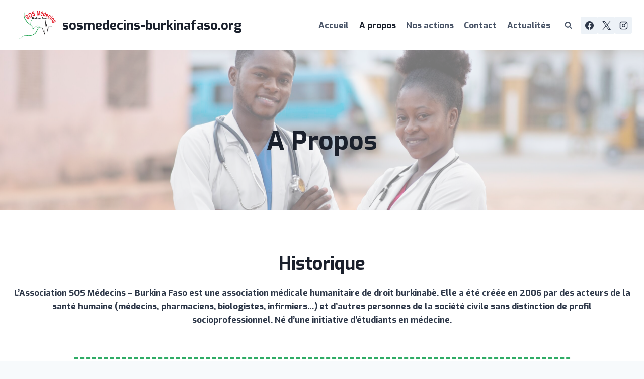

--- FILE ---
content_type: text/html; charset=UTF-8
request_url: https://sosmedecins-burkinafaso.org/about-2/
body_size: 36602
content:
<!doctype html>
<html lang="en-US" class="no-js" itemtype="https://schema.org/WebPage" itemscope>
<head>
	<meta charset="UTF-8">
	<meta name="viewport" content="width=device-width, initial-scale=1, minimum-scale=1">
	<title>A propos &#8211; sosmedecins-burkinafaso.org</title>
<meta name='robots' content='max-image-preview:large' />
<link rel="alternate" type="application/rss+xml" title="sosmedecins-burkinafaso.org &raquo; Feed" href="https://sosmedecins-burkinafaso.org/feed/" />
<link rel="alternate" type="application/rss+xml" title="sosmedecins-burkinafaso.org &raquo; Comments Feed" href="https://sosmedecins-burkinafaso.org/comments/feed/" />
<link rel="alternate" type="text/calendar" title="sosmedecins-burkinafaso.org &raquo; iCal Feed" href="https://sosmedecins-burkinafaso.org/events/?ical=1" />
			<script>document.documentElement.classList.remove( 'no-js' );</script>
			<link rel="alternate" title="oEmbed (JSON)" type="application/json+oembed" href="https://sosmedecins-burkinafaso.org/wp-json/oembed/1.0/embed?url=https%3A%2F%2Fsosmedecins-burkinafaso.org%2Fabout-2%2F" />
<link rel="alternate" title="oEmbed (XML)" type="text/xml+oembed" href="https://sosmedecins-burkinafaso.org/wp-json/oembed/1.0/embed?url=https%3A%2F%2Fsosmedecins-burkinafaso.org%2Fabout-2%2F&#038;format=xml" />
<style id='wp-img-auto-sizes-contain-inline-css'>
img:is([sizes=auto i],[sizes^="auto," i]){contain-intrinsic-size:3000px 1500px}
/*# sourceURL=wp-img-auto-sizes-contain-inline-css */
</style>
<style id='wp-emoji-styles-inline-css'>

	img.wp-smiley, img.emoji {
		display: inline !important;
		border: none !important;
		box-shadow: none !important;
		height: 1em !important;
		width: 1em !important;
		margin: 0 0.07em !important;
		vertical-align: -0.1em !important;
		background: none !important;
		padding: 0 !important;
	}
/*# sourceURL=wp-emoji-styles-inline-css */
</style>
<link rel='stylesheet' id='wp-block-library-css' href='https://sosmedecins-burkinafaso.org/wp-includes/css/dist/block-library/style.min.css?ver=6.9' media='all' />
<style id='wp-block-image-inline-css'>
.wp-block-image>a,.wp-block-image>figure>a{display:inline-block}.wp-block-image img{box-sizing:border-box;height:auto;max-width:100%;vertical-align:bottom}@media not (prefers-reduced-motion){.wp-block-image img.hide{visibility:hidden}.wp-block-image img.show{animation:show-content-image .4s}}.wp-block-image[style*=border-radius] img,.wp-block-image[style*=border-radius]>a{border-radius:inherit}.wp-block-image.has-custom-border img{box-sizing:border-box}.wp-block-image.aligncenter{text-align:center}.wp-block-image.alignfull>a,.wp-block-image.alignwide>a{width:100%}.wp-block-image.alignfull img,.wp-block-image.alignwide img{height:auto;width:100%}.wp-block-image .aligncenter,.wp-block-image .alignleft,.wp-block-image .alignright,.wp-block-image.aligncenter,.wp-block-image.alignleft,.wp-block-image.alignright{display:table}.wp-block-image .aligncenter>figcaption,.wp-block-image .alignleft>figcaption,.wp-block-image .alignright>figcaption,.wp-block-image.aligncenter>figcaption,.wp-block-image.alignleft>figcaption,.wp-block-image.alignright>figcaption{caption-side:bottom;display:table-caption}.wp-block-image .alignleft{float:left;margin:.5em 1em .5em 0}.wp-block-image .alignright{float:right;margin:.5em 0 .5em 1em}.wp-block-image .aligncenter{margin-left:auto;margin-right:auto}.wp-block-image :where(figcaption){margin-bottom:1em;margin-top:.5em}.wp-block-image.is-style-circle-mask img{border-radius:9999px}@supports ((-webkit-mask-image:none) or (mask-image:none)) or (-webkit-mask-image:none){.wp-block-image.is-style-circle-mask img{border-radius:0;-webkit-mask-image:url('data:image/svg+xml;utf8,<svg viewBox="0 0 100 100" xmlns="http://www.w3.org/2000/svg"><circle cx="50" cy="50" r="50"/></svg>');mask-image:url('data:image/svg+xml;utf8,<svg viewBox="0 0 100 100" xmlns="http://www.w3.org/2000/svg"><circle cx="50" cy="50" r="50"/></svg>');mask-mode:alpha;-webkit-mask-position:center;mask-position:center;-webkit-mask-repeat:no-repeat;mask-repeat:no-repeat;-webkit-mask-size:contain;mask-size:contain}}:root :where(.wp-block-image.is-style-rounded img,.wp-block-image .is-style-rounded img){border-radius:9999px}.wp-block-image figure{margin:0}.wp-lightbox-container{display:flex;flex-direction:column;position:relative}.wp-lightbox-container img{cursor:zoom-in}.wp-lightbox-container img:hover+button{opacity:1}.wp-lightbox-container button{align-items:center;backdrop-filter:blur(16px) saturate(180%);background-color:#5a5a5a40;border:none;border-radius:4px;cursor:zoom-in;display:flex;height:20px;justify-content:center;opacity:0;padding:0;position:absolute;right:16px;text-align:center;top:16px;width:20px;z-index:100}@media not (prefers-reduced-motion){.wp-lightbox-container button{transition:opacity .2s ease}}.wp-lightbox-container button:focus-visible{outline:3px auto #5a5a5a40;outline:3px auto -webkit-focus-ring-color;outline-offset:3px}.wp-lightbox-container button:hover{cursor:pointer;opacity:1}.wp-lightbox-container button:focus{opacity:1}.wp-lightbox-container button:focus,.wp-lightbox-container button:hover,.wp-lightbox-container button:not(:hover):not(:active):not(.has-background){background-color:#5a5a5a40;border:none}.wp-lightbox-overlay{box-sizing:border-box;cursor:zoom-out;height:100vh;left:0;overflow:hidden;position:fixed;top:0;visibility:hidden;width:100%;z-index:100000}.wp-lightbox-overlay .close-button{align-items:center;cursor:pointer;display:flex;justify-content:center;min-height:40px;min-width:40px;padding:0;position:absolute;right:calc(env(safe-area-inset-right) + 16px);top:calc(env(safe-area-inset-top) + 16px);z-index:5000000}.wp-lightbox-overlay .close-button:focus,.wp-lightbox-overlay .close-button:hover,.wp-lightbox-overlay .close-button:not(:hover):not(:active):not(.has-background){background:none;border:none}.wp-lightbox-overlay .lightbox-image-container{height:var(--wp--lightbox-container-height);left:50%;overflow:hidden;position:absolute;top:50%;transform:translate(-50%,-50%);transform-origin:top left;width:var(--wp--lightbox-container-width);z-index:9999999999}.wp-lightbox-overlay .wp-block-image{align-items:center;box-sizing:border-box;display:flex;height:100%;justify-content:center;margin:0;position:relative;transform-origin:0 0;width:100%;z-index:3000000}.wp-lightbox-overlay .wp-block-image img{height:var(--wp--lightbox-image-height);min-height:var(--wp--lightbox-image-height);min-width:var(--wp--lightbox-image-width);width:var(--wp--lightbox-image-width)}.wp-lightbox-overlay .wp-block-image figcaption{display:none}.wp-lightbox-overlay button{background:none;border:none}.wp-lightbox-overlay .scrim{background-color:#fff;height:100%;opacity:.9;position:absolute;width:100%;z-index:2000000}.wp-lightbox-overlay.active{visibility:visible}@media not (prefers-reduced-motion){.wp-lightbox-overlay.active{animation:turn-on-visibility .25s both}.wp-lightbox-overlay.active img{animation:turn-on-visibility .35s both}.wp-lightbox-overlay.show-closing-animation:not(.active){animation:turn-off-visibility .35s both}.wp-lightbox-overlay.show-closing-animation:not(.active) img{animation:turn-off-visibility .25s both}.wp-lightbox-overlay.zoom.active{animation:none;opacity:1;visibility:visible}.wp-lightbox-overlay.zoom.active .lightbox-image-container{animation:lightbox-zoom-in .4s}.wp-lightbox-overlay.zoom.active .lightbox-image-container img{animation:none}.wp-lightbox-overlay.zoom.active .scrim{animation:turn-on-visibility .4s forwards}.wp-lightbox-overlay.zoom.show-closing-animation:not(.active){animation:none}.wp-lightbox-overlay.zoom.show-closing-animation:not(.active) .lightbox-image-container{animation:lightbox-zoom-out .4s}.wp-lightbox-overlay.zoom.show-closing-animation:not(.active) .lightbox-image-container img{animation:none}.wp-lightbox-overlay.zoom.show-closing-animation:not(.active) .scrim{animation:turn-off-visibility .4s forwards}}@keyframes show-content-image{0%{visibility:hidden}99%{visibility:hidden}to{visibility:visible}}@keyframes turn-on-visibility{0%{opacity:0}to{opacity:1}}@keyframes turn-off-visibility{0%{opacity:1;visibility:visible}99%{opacity:0;visibility:visible}to{opacity:0;visibility:hidden}}@keyframes lightbox-zoom-in{0%{transform:translate(calc((-100vw + var(--wp--lightbox-scrollbar-width))/2 + var(--wp--lightbox-initial-left-position)),calc(-50vh + var(--wp--lightbox-initial-top-position))) scale(var(--wp--lightbox-scale))}to{transform:translate(-50%,-50%) scale(1)}}@keyframes lightbox-zoom-out{0%{transform:translate(-50%,-50%) scale(1);visibility:visible}99%{visibility:visible}to{transform:translate(calc((-100vw + var(--wp--lightbox-scrollbar-width))/2 + var(--wp--lightbox-initial-left-position)),calc(-50vh + var(--wp--lightbox-initial-top-position))) scale(var(--wp--lightbox-scale));visibility:hidden}}
/*# sourceURL=https://sosmedecins-burkinafaso.org/wp-includes/blocks/image/style.min.css */
</style>
<style id='wp-block-paragraph-inline-css'>
.is-small-text{font-size:.875em}.is-regular-text{font-size:1em}.is-large-text{font-size:2.25em}.is-larger-text{font-size:3em}.has-drop-cap:not(:focus):first-letter{float:left;font-size:8.4em;font-style:normal;font-weight:100;line-height:.68;margin:.05em .1em 0 0;text-transform:uppercase}body.rtl .has-drop-cap:not(:focus):first-letter{float:none;margin-left:.1em}p.has-drop-cap.has-background{overflow:hidden}:root :where(p.has-background){padding:1.25em 2.375em}:where(p.has-text-color:not(.has-link-color)) a{color:inherit}p.has-text-align-left[style*="writing-mode:vertical-lr"],p.has-text-align-right[style*="writing-mode:vertical-rl"]{rotate:180deg}
/*# sourceURL=https://sosmedecins-burkinafaso.org/wp-includes/blocks/paragraph/style.min.css */
</style>
<style id='global-styles-inline-css'>
:root{--wp--preset--aspect-ratio--square: 1;--wp--preset--aspect-ratio--4-3: 4/3;--wp--preset--aspect-ratio--3-4: 3/4;--wp--preset--aspect-ratio--3-2: 3/2;--wp--preset--aspect-ratio--2-3: 2/3;--wp--preset--aspect-ratio--16-9: 16/9;--wp--preset--aspect-ratio--9-16: 9/16;--wp--preset--color--black: #000000;--wp--preset--color--cyan-bluish-gray: #abb8c3;--wp--preset--color--white: #ffffff;--wp--preset--color--pale-pink: #f78da7;--wp--preset--color--vivid-red: #cf2e2e;--wp--preset--color--luminous-vivid-orange: #ff6900;--wp--preset--color--luminous-vivid-amber: #fcb900;--wp--preset--color--light-green-cyan: #7bdcb5;--wp--preset--color--vivid-green-cyan: #00d084;--wp--preset--color--pale-cyan-blue: #8ed1fc;--wp--preset--color--vivid-cyan-blue: #0693e3;--wp--preset--color--vivid-purple: #9b51e0;--wp--preset--color--theme-palette-1: var(--global-palette1);--wp--preset--color--theme-palette-2: var(--global-palette2);--wp--preset--color--theme-palette-3: var(--global-palette3);--wp--preset--color--theme-palette-4: var(--global-palette4);--wp--preset--color--theme-palette-5: var(--global-palette5);--wp--preset--color--theme-palette-6: var(--global-palette6);--wp--preset--color--theme-palette-7: var(--global-palette7);--wp--preset--color--theme-palette-8: var(--global-palette8);--wp--preset--color--theme-palette-9: var(--global-palette9);--wp--preset--gradient--vivid-cyan-blue-to-vivid-purple: linear-gradient(135deg,rgb(6,147,227) 0%,rgb(155,81,224) 100%);--wp--preset--gradient--light-green-cyan-to-vivid-green-cyan: linear-gradient(135deg,rgb(122,220,180) 0%,rgb(0,208,130) 100%);--wp--preset--gradient--luminous-vivid-amber-to-luminous-vivid-orange: linear-gradient(135deg,rgb(252,185,0) 0%,rgb(255,105,0) 100%);--wp--preset--gradient--luminous-vivid-orange-to-vivid-red: linear-gradient(135deg,rgb(255,105,0) 0%,rgb(207,46,46) 100%);--wp--preset--gradient--very-light-gray-to-cyan-bluish-gray: linear-gradient(135deg,rgb(238,238,238) 0%,rgb(169,184,195) 100%);--wp--preset--gradient--cool-to-warm-spectrum: linear-gradient(135deg,rgb(74,234,220) 0%,rgb(151,120,209) 20%,rgb(207,42,186) 40%,rgb(238,44,130) 60%,rgb(251,105,98) 80%,rgb(254,248,76) 100%);--wp--preset--gradient--blush-light-purple: linear-gradient(135deg,rgb(255,206,236) 0%,rgb(152,150,240) 100%);--wp--preset--gradient--blush-bordeaux: linear-gradient(135deg,rgb(254,205,165) 0%,rgb(254,45,45) 50%,rgb(107,0,62) 100%);--wp--preset--gradient--luminous-dusk: linear-gradient(135deg,rgb(255,203,112) 0%,rgb(199,81,192) 50%,rgb(65,88,208) 100%);--wp--preset--gradient--pale-ocean: linear-gradient(135deg,rgb(255,245,203) 0%,rgb(182,227,212) 50%,rgb(51,167,181) 100%);--wp--preset--gradient--electric-grass: linear-gradient(135deg,rgb(202,248,128) 0%,rgb(113,206,126) 100%);--wp--preset--gradient--midnight: linear-gradient(135deg,rgb(2,3,129) 0%,rgb(40,116,252) 100%);--wp--preset--font-size--small: var(--global-font-size-small);--wp--preset--font-size--medium: var(--global-font-size-medium);--wp--preset--font-size--large: var(--global-font-size-large);--wp--preset--font-size--x-large: 42px;--wp--preset--font-size--larger: var(--global-font-size-larger);--wp--preset--font-size--xxlarge: var(--global-font-size-xxlarge);--wp--preset--spacing--20: 0.44rem;--wp--preset--spacing--30: 0.67rem;--wp--preset--spacing--40: 1rem;--wp--preset--spacing--50: 1.5rem;--wp--preset--spacing--60: 2.25rem;--wp--preset--spacing--70: 3.38rem;--wp--preset--spacing--80: 5.06rem;--wp--preset--shadow--natural: 6px 6px 9px rgba(0, 0, 0, 0.2);--wp--preset--shadow--deep: 12px 12px 50px rgba(0, 0, 0, 0.4);--wp--preset--shadow--sharp: 6px 6px 0px rgba(0, 0, 0, 0.2);--wp--preset--shadow--outlined: 6px 6px 0px -3px rgb(255, 255, 255), 6px 6px rgb(0, 0, 0);--wp--preset--shadow--crisp: 6px 6px 0px rgb(0, 0, 0);}:where(.is-layout-flex){gap: 0.5em;}:where(.is-layout-grid){gap: 0.5em;}body .is-layout-flex{display: flex;}.is-layout-flex{flex-wrap: wrap;align-items: center;}.is-layout-flex > :is(*, div){margin: 0;}body .is-layout-grid{display: grid;}.is-layout-grid > :is(*, div){margin: 0;}:where(.wp-block-columns.is-layout-flex){gap: 2em;}:where(.wp-block-columns.is-layout-grid){gap: 2em;}:where(.wp-block-post-template.is-layout-flex){gap: 1.25em;}:where(.wp-block-post-template.is-layout-grid){gap: 1.25em;}.has-black-color{color: var(--wp--preset--color--black) !important;}.has-cyan-bluish-gray-color{color: var(--wp--preset--color--cyan-bluish-gray) !important;}.has-white-color{color: var(--wp--preset--color--white) !important;}.has-pale-pink-color{color: var(--wp--preset--color--pale-pink) !important;}.has-vivid-red-color{color: var(--wp--preset--color--vivid-red) !important;}.has-luminous-vivid-orange-color{color: var(--wp--preset--color--luminous-vivid-orange) !important;}.has-luminous-vivid-amber-color{color: var(--wp--preset--color--luminous-vivid-amber) !important;}.has-light-green-cyan-color{color: var(--wp--preset--color--light-green-cyan) !important;}.has-vivid-green-cyan-color{color: var(--wp--preset--color--vivid-green-cyan) !important;}.has-pale-cyan-blue-color{color: var(--wp--preset--color--pale-cyan-blue) !important;}.has-vivid-cyan-blue-color{color: var(--wp--preset--color--vivid-cyan-blue) !important;}.has-vivid-purple-color{color: var(--wp--preset--color--vivid-purple) !important;}.has-black-background-color{background-color: var(--wp--preset--color--black) !important;}.has-cyan-bluish-gray-background-color{background-color: var(--wp--preset--color--cyan-bluish-gray) !important;}.has-white-background-color{background-color: var(--wp--preset--color--white) !important;}.has-pale-pink-background-color{background-color: var(--wp--preset--color--pale-pink) !important;}.has-vivid-red-background-color{background-color: var(--wp--preset--color--vivid-red) !important;}.has-luminous-vivid-orange-background-color{background-color: var(--wp--preset--color--luminous-vivid-orange) !important;}.has-luminous-vivid-amber-background-color{background-color: var(--wp--preset--color--luminous-vivid-amber) !important;}.has-light-green-cyan-background-color{background-color: var(--wp--preset--color--light-green-cyan) !important;}.has-vivid-green-cyan-background-color{background-color: var(--wp--preset--color--vivid-green-cyan) !important;}.has-pale-cyan-blue-background-color{background-color: var(--wp--preset--color--pale-cyan-blue) !important;}.has-vivid-cyan-blue-background-color{background-color: var(--wp--preset--color--vivid-cyan-blue) !important;}.has-vivid-purple-background-color{background-color: var(--wp--preset--color--vivid-purple) !important;}.has-black-border-color{border-color: var(--wp--preset--color--black) !important;}.has-cyan-bluish-gray-border-color{border-color: var(--wp--preset--color--cyan-bluish-gray) !important;}.has-white-border-color{border-color: var(--wp--preset--color--white) !important;}.has-pale-pink-border-color{border-color: var(--wp--preset--color--pale-pink) !important;}.has-vivid-red-border-color{border-color: var(--wp--preset--color--vivid-red) !important;}.has-luminous-vivid-orange-border-color{border-color: var(--wp--preset--color--luminous-vivid-orange) !important;}.has-luminous-vivid-amber-border-color{border-color: var(--wp--preset--color--luminous-vivid-amber) !important;}.has-light-green-cyan-border-color{border-color: var(--wp--preset--color--light-green-cyan) !important;}.has-vivid-green-cyan-border-color{border-color: var(--wp--preset--color--vivid-green-cyan) !important;}.has-pale-cyan-blue-border-color{border-color: var(--wp--preset--color--pale-cyan-blue) !important;}.has-vivid-cyan-blue-border-color{border-color: var(--wp--preset--color--vivid-cyan-blue) !important;}.has-vivid-purple-border-color{border-color: var(--wp--preset--color--vivid-purple) !important;}.has-vivid-cyan-blue-to-vivid-purple-gradient-background{background: var(--wp--preset--gradient--vivid-cyan-blue-to-vivid-purple) !important;}.has-light-green-cyan-to-vivid-green-cyan-gradient-background{background: var(--wp--preset--gradient--light-green-cyan-to-vivid-green-cyan) !important;}.has-luminous-vivid-amber-to-luminous-vivid-orange-gradient-background{background: var(--wp--preset--gradient--luminous-vivid-amber-to-luminous-vivid-orange) !important;}.has-luminous-vivid-orange-to-vivid-red-gradient-background{background: var(--wp--preset--gradient--luminous-vivid-orange-to-vivid-red) !important;}.has-very-light-gray-to-cyan-bluish-gray-gradient-background{background: var(--wp--preset--gradient--very-light-gray-to-cyan-bluish-gray) !important;}.has-cool-to-warm-spectrum-gradient-background{background: var(--wp--preset--gradient--cool-to-warm-spectrum) !important;}.has-blush-light-purple-gradient-background{background: var(--wp--preset--gradient--blush-light-purple) !important;}.has-blush-bordeaux-gradient-background{background: var(--wp--preset--gradient--blush-bordeaux) !important;}.has-luminous-dusk-gradient-background{background: var(--wp--preset--gradient--luminous-dusk) !important;}.has-pale-ocean-gradient-background{background: var(--wp--preset--gradient--pale-ocean) !important;}.has-electric-grass-gradient-background{background: var(--wp--preset--gradient--electric-grass) !important;}.has-midnight-gradient-background{background: var(--wp--preset--gradient--midnight) !important;}.has-small-font-size{font-size: var(--wp--preset--font-size--small) !important;}.has-medium-font-size{font-size: var(--wp--preset--font-size--medium) !important;}.has-large-font-size{font-size: var(--wp--preset--font-size--large) !important;}.has-x-large-font-size{font-size: var(--wp--preset--font-size--x-large) !important;}
/*# sourceURL=global-styles-inline-css */
</style>
<style id='core-block-supports-inline-css'>
.wp-elements-5d0a59aa86d58a208d89fb51b55c9a21 a:where(:not(.wp-element-button)){color:var(--wp--preset--color--theme-palette-9);}.wp-elements-74e480df0e4b02c675262187357a6969 a:where(:not(.wp-element-button)){color:var(--wp--preset--color--theme-palette-9);}.wp-elements-48c5b1dedbc5293fbdc570cdee182e32 a:where(:not(.wp-element-button)){color:var(--wp--preset--color--theme-palette-1);}.wp-elements-09dbd88706cd1dbb2f5ea1982de425a2 a:where(:not(.wp-element-button)){color:var(--wp--preset--color--theme-palette-9);}.wp-elements-176faead2531780887c6285538e3f77c a:where(:not(.wp-element-button)){color:var(--wp--preset--color--theme-palette-9);}
/*# sourceURL=core-block-supports-inline-css */
</style>

<style id='classic-theme-styles-inline-css'>
/*! This file is auto-generated */
.wp-block-button__link{color:#fff;background-color:#32373c;border-radius:9999px;box-shadow:none;text-decoration:none;padding:calc(.667em + 2px) calc(1.333em + 2px);font-size:1.125em}.wp-block-file__button{background:#32373c;color:#fff;text-decoration:none}
/*# sourceURL=/wp-includes/css/classic-themes.min.css */
</style>
<link rel='stylesheet' id='kadence-global-css' href='https://sosmedecins-burkinafaso.org/wp-content/themes/kadence/assets/css/global.min.css?ver=1.2.4' media='all' />
<style id='kadence-global-inline-css'>
/* Kadence Base CSS */
:root{--global-palette1:#e51f2d;--global-palette2:#2fac66;--global-palette3:#1A202C;--global-palette4:#2D3748;--global-palette5:#4A5568;--global-palette6:#718096;--global-palette7:#EDF2F7;--global-palette8:#F7FAFC;--global-palette9:#ffffff;--global-palette9rgb:255, 255, 255;--global-palette-highlight:var(--global-palette1);--global-palette-highlight-alt:var(--global-palette2);--global-palette-highlight-alt2:var(--global-palette9);--global-palette-btn-bg:var(--global-palette1);--global-palette-btn-bg-hover:var(--global-palette2);--global-palette-btn:#ffffff;--global-palette-btn-hover:#ffffff;--global-body-font-family:Exo, sans-serif;--global-heading-font-family:inherit;--global-primary-nav-font-family:inherit;--global-fallback-font:sans-serif;--global-display-fallback-font:sans-serif;--global-content-width:1290px;--global-content-narrow-width:842px;--global-content-edge-padding:1.5rem;--global-content-boxed-padding:2rem;--global-calc-content-width:calc(1290px - var(--global-content-edge-padding) - var(--global-content-edge-padding) );--wp--style--global--content-size:var(--global-calc-content-width);}.wp-site-blocks{--global-vw:calc( 100vw - ( 0.5 * var(--scrollbar-offset)));}body{background:var(--global-palette8);}body, input, select, optgroup, textarea{font-style:normal;font-weight:700;font-size:17px;line-height:1.6;font-family:var(--global-body-font-family);color:var(--global-palette4);}.content-bg, body.content-style-unboxed .site{background:var(--global-palette9);}h1,h2,h3,h4,h5,h6{font-family:var(--global-heading-font-family);}h1{font-style:normal;font-weight:700;font-size:52px;line-height:1.2;text-transform:capitalize;color:var(--global-palette3);}h2{font-style:normal;font-weight:700;font-size:36px;line-height:1.5;text-transform:none;color:var(--global-palette3);}h3{font-style:normal;font-weight:700;font-size:30px;line-height:1.5;text-transform:none;color:var(--global-palette3);}h4{font-weight:700;font-size:22px;line-height:1.5;color:var(--global-palette4);}h5{font-weight:700;font-size:20px;line-height:1.5;color:var(--global-palette4);}h6{font-style:normal;font-weight:normal;font-size:0.9em;line-height:1.5em;letter-spacing:0em;text-transform:uppercase;color:var(--global-palette5);}.entry-hero .kadence-breadcrumbs{max-width:1290px;}.site-container, .site-header-row-layout-contained, .site-footer-row-layout-contained, .entry-hero-layout-contained, .comments-area, .alignfull > .wp-block-cover__inner-container, .alignwide > .wp-block-cover__inner-container{max-width:var(--global-content-width);}.content-width-narrow .content-container.site-container, .content-width-narrow .hero-container.site-container{max-width:var(--global-content-narrow-width);}@media all and (min-width: 1520px){.wp-site-blocks .content-container  .alignwide{margin-left:-115px;margin-right:-115px;width:unset;max-width:unset;}}@media all and (min-width: 1102px){.content-width-narrow .wp-site-blocks .content-container .alignwide{margin-left:-130px;margin-right:-130px;width:unset;max-width:unset;}}.content-style-boxed .wp-site-blocks .entry-content .alignwide{margin-left:calc( -1 * var( --global-content-boxed-padding ) );margin-right:calc( -1 * var( --global-content-boxed-padding ) );}.content-area{margin-top:4rem;margin-bottom:4rem;}@media all and (max-width: 1024px){.content-area{margin-top:3rem;margin-bottom:3rem;}}@media all and (max-width: 767px){.content-area{margin-top:2rem;margin-bottom:2rem;}}@media all and (max-width: 1024px){:root{--global-content-boxed-padding:2rem;}}@media all and (max-width: 767px){:root{--global-content-boxed-padding:1.5rem;}}.entry-content-wrap{padding:2rem;}@media all and (max-width: 1024px){.entry-content-wrap{padding:2rem;}}@media all and (max-width: 767px){.entry-content-wrap{padding:1.5rem;}}.entry.single-entry{box-shadow:0px 15px 15px -10px rgba(0,0,0,0.05);}.entry.loop-entry{box-shadow:0px 15px 15px -10px rgba(0,0,0,0.05);}.loop-entry .entry-content-wrap{padding:2rem;}@media all and (max-width: 1024px){.loop-entry .entry-content-wrap{padding:2rem;}}@media all and (max-width: 767px){.loop-entry .entry-content-wrap{padding:1.5rem;}}button, .button, .wp-block-button__link, input[type="button"], input[type="reset"], input[type="submit"], .fl-button, .elementor-button-wrapper .elementor-button{font-style:normal;font-weight:600;font-size:15px;letter-spacing:0px;text-transform:uppercase;padding:13px 30px 13px 30px;box-shadow:0px 0px 0px -7px rgba(0,0,0,0);}.wp-block-button.is-style-outline .wp-block-button__link{padding:13px 30px 13px 30px;}button:hover, button:focus, button:active, .button:hover, .button:focus, .button:active, .wp-block-button__link:hover, .wp-block-button__link:focus, .wp-block-button__link:active, input[type="button"]:hover, input[type="button"]:focus, input[type="button"]:active, input[type="reset"]:hover, input[type="reset"]:focus, input[type="reset"]:active, input[type="submit"]:hover, input[type="submit"]:focus, input[type="submit"]:active, .elementor-button-wrapper .elementor-button:hover, .elementor-button-wrapper .elementor-button:focus, .elementor-button-wrapper .elementor-button:active{box-shadow:0px 15px 25px -7px rgba(0,0,0,0.1);}.kb-button.kb-btn-global-outline.kb-btn-global-inherit{padding-top:calc(13px - 2px);padding-right:calc(30px - 2px);padding-bottom:calc(13px - 2px);padding-left:calc(30px - 2px);}@media all and (min-width: 1025px){.transparent-header .entry-hero .entry-hero-container-inner{padding-top:80px;}}@media all and (max-width: 1024px){.mobile-transparent-header .entry-hero .entry-hero-container-inner{padding-top:80px;}}@media all and (max-width: 767px){.mobile-transparent-header .entry-hero .entry-hero-container-inner{padding-top:80px;}}#kt-scroll-up-reader, #kt-scroll-up{border-radius:24px 24px 24px 24px;bottom:30px;font-size:1.2em;padding:0.4em 0.4em 0.4em 0.4em;}#kt-scroll-up-reader.scroll-up-side-right, #kt-scroll-up.scroll-up-side-right{right:30px;}#kt-scroll-up-reader.scroll-up-side-left, #kt-scroll-up.scroll-up-side-left{left:30px;}.entry-hero.page-hero-section .entry-header{min-height:200px;}
/* Kadence Header CSS */
@media all and (max-width: 1024px){.mobile-transparent-header #masthead{position:absolute;left:0px;right:0px;z-index:100;}.kadence-scrollbar-fixer.mobile-transparent-header #masthead{right:var(--scrollbar-offset,0);}.mobile-transparent-header #masthead, .mobile-transparent-header .site-top-header-wrap .site-header-row-container-inner, .mobile-transparent-header .site-main-header-wrap .site-header-row-container-inner, .mobile-transparent-header .site-bottom-header-wrap .site-header-row-container-inner{background:transparent;}.site-header-row-tablet-layout-fullwidth, .site-header-row-tablet-layout-standard{padding:0px;}}@media all and (min-width: 1025px){.transparent-header #masthead{position:absolute;left:0px;right:0px;z-index:100;}.transparent-header.kadence-scrollbar-fixer #masthead{right:var(--scrollbar-offset,0);}.transparent-header #masthead, .transparent-header .site-top-header-wrap .site-header-row-container-inner, .transparent-header .site-main-header-wrap .site-header-row-container-inner, .transparent-header .site-bottom-header-wrap .site-header-row-container-inner{background:transparent;}}.site-branding a.brand img{max-width:100px;}.site-branding a.brand img.svg-logo-image{width:100px;}.site-branding{padding:0px 0px 0px 0px;}.site-branding .site-title{font-weight:700;font-size:26px;line-height:1.2;color:var(--global-palette3);}#masthead, #masthead .kadence-sticky-header.item-is-fixed:not(.item-at-start):not(.site-header-row-container):not(.site-main-header-wrap), #masthead .kadence-sticky-header.item-is-fixed:not(.item-at-start) > .site-header-row-container-inner{background:#ffffff;}.site-main-header-inner-wrap{min-height:80px;}.header-navigation[class*="header-navigation-style-underline"] .header-menu-container.primary-menu-container>ul>li>a:after{width:calc( 100% - 1.2em);}.main-navigation .primary-menu-container > ul > li.menu-item > a{padding-left:calc(1.2em / 2);padding-right:calc(1.2em / 2);padding-top:0.6em;padding-bottom:0.6em;color:var(--global-palette5);}.main-navigation .primary-menu-container > ul > li.menu-item .dropdown-nav-special-toggle{right:calc(1.2em / 2);}.main-navigation .primary-menu-container > ul > li.menu-item > a:hover{color:var(--global-palette-highlight);}.main-navigation .primary-menu-container > ul > li.menu-item.current-menu-item > a{color:var(--global-palette3);}.header-navigation .header-menu-container ul ul.sub-menu, .header-navigation .header-menu-container ul ul.submenu{background:var(--global-palette3);box-shadow:0px 2px 13px 0px rgba(0,0,0,0.1);}.header-navigation .header-menu-container ul ul li.menu-item, .header-menu-container ul.menu > li.kadence-menu-mega-enabled > ul > li.menu-item > a{border-bottom:1px solid rgba(255,255,255,0.1);}.header-navigation .header-menu-container ul ul li.menu-item > a{width:200px;padding-top:1em;padding-bottom:1em;color:var(--global-palette8);font-size:12px;}.header-navigation .header-menu-container ul ul li.menu-item > a:hover{color:var(--global-palette9);background:var(--global-palette4);}.header-navigation .header-menu-container ul ul li.menu-item.current-menu-item > a{color:var(--global-palette9);background:var(--global-palette4);}.mobile-toggle-open-container .menu-toggle-open, .mobile-toggle-open-container .menu-toggle-open:focus{color:var(--global-palette5);padding:0.4em 0.6em 0.4em 0.6em;font-size:14px;}.mobile-toggle-open-container .menu-toggle-open.menu-toggle-style-bordered{border:1px solid currentColor;}.mobile-toggle-open-container .menu-toggle-open .menu-toggle-icon{font-size:20px;}.mobile-toggle-open-container .menu-toggle-open:hover, .mobile-toggle-open-container .menu-toggle-open:focus-visible{color:var(--global-palette-highlight);}.mobile-navigation ul li{font-size:14px;}.mobile-navigation ul li a{padding-top:1em;padding-bottom:1em;}.mobile-navigation ul li > a, .mobile-navigation ul li.menu-item-has-children > .drawer-nav-drop-wrap{color:var(--global-palette8);}.mobile-navigation ul li.current-menu-item > a, .mobile-navigation ul li.current-menu-item.menu-item-has-children > .drawer-nav-drop-wrap{color:var(--global-palette-highlight);}.mobile-navigation ul li.menu-item-has-children .drawer-nav-drop-wrap, .mobile-navigation ul li:not(.menu-item-has-children) a{border-bottom:1px solid rgba(255,255,255,0.1);}.mobile-navigation:not(.drawer-navigation-parent-toggle-true) ul li.menu-item-has-children .drawer-nav-drop-wrap button{border-left:1px solid rgba(255,255,255,0.1);}#mobile-drawer .drawer-header .drawer-toggle{padding:0.6em 0.15em 0.6em 0.15em;font-size:24px;}.header-social-wrap .header-social-inner-wrap{font-size:1em;gap:0.3em;}.header-social-wrap .header-social-inner-wrap .social-button{border:2px none transparent;border-radius:3px;}.search-toggle-open-container .search-toggle-open{color:var(--global-palette5);}.search-toggle-open-container .search-toggle-open.search-toggle-style-bordered{border:1px solid currentColor;}.search-toggle-open-container .search-toggle-open .search-toggle-icon{font-size:1em;}.search-toggle-open-container .search-toggle-open:hover, .search-toggle-open-container .search-toggle-open:focus{color:var(--global-palette-highlight);}#search-drawer .drawer-inner{background:rgba(9, 12, 16, 0.97);}
/* Kadence Footer CSS */
.site-middle-footer-wrap .site-footer-row-container-inner{background:var(--global-palette3);font-style:normal;color:var(--global-palette9);}.site-footer .site-middle-footer-wrap a:where(:not(.button):not(.wp-block-button__link):not(.wp-element-button)){color:var(--global-palette9);}.site-footer .site-middle-footer-wrap a:where(:not(.button):not(.wp-block-button__link):not(.wp-element-button)):hover{color:var(--global-palette9);}.site-middle-footer-inner-wrap{padding-top:80px;padding-bottom:30px;grid-column-gap:30px;grid-row-gap:30px;}.site-middle-footer-inner-wrap .widget{margin-bottom:30px;}.site-middle-footer-inner-wrap .widget-area .widget-title{font-style:normal;color:var(--global-palette9);}.site-middle-footer-inner-wrap .site-footer-section:not(:last-child):after{right:calc(-30px / 2);}.site-bottom-footer-wrap .site-footer-row-container-inner{background:var(--global-palette3);font-style:normal;color:var(--global-palette9);border-top:1px solid var(--global-palette5);}.site-footer .site-bottom-footer-wrap a:where(:not(.button):not(.wp-block-button__link):not(.wp-element-button)){color:var(--global-palette2);}.site-footer .site-bottom-footer-wrap a:where(:not(.button):not(.wp-block-button__link):not(.wp-element-button)):hover{color:var(--global-palette1);}.site-bottom-footer-inner-wrap{padding-top:30px;padding-bottom:30px;grid-column-gap:30px;}.site-bottom-footer-inner-wrap .widget{margin-bottom:30px;}.site-bottom-footer-inner-wrap .widget-area .widget-title{font-style:normal;color:var(--global-palette9);}.site-bottom-footer-inner-wrap .site-footer-section:not(:last-child):after{border-right:0px none transparent;right:calc(-30px / 2);}.footer-social-wrap .footer-social-inner-wrap{font-size:0.8em;gap:0.5em;}.site-footer .site-footer-wrap .site-footer-section .footer-social-wrap .footer-social-inner-wrap .social-button{color:var(--global-palette9);background:var(--global-palette5);border:2px none transparent;border-radius:100px;}.site-footer .site-footer-wrap .site-footer-section .footer-social-wrap .footer-social-inner-wrap .social-button:hover{color:var(--global-palette9);background:var(--global-palette1);}
/* Kadence Events CSS */
:root{--tec-color-background-events:transparent;--tec-color-text-event-date:var(--global-palette3);--tec-color-text-event-title:var(--global-palette3);--tec-color-text-events-title:var(--global-palette3);--tec-color-background-view-selector-list-item-hover:var(--global-palette7);--tec-color-background-secondary:var(--global-palette7);--tec-color-link-primary:var(--global-palette3);--tec-color-icon-active:var(--global-palette3);--tec-color-day-marker-month:var(--global-palette4);--tec-color-border-active-month-grid-hover:var(--global-palette5);--tec-color-accent-primary:var(--global-palette1);--tec-color-border-default:var(--global-gray-400);}
/*# sourceURL=kadence-global-inline-css */
</style>
<link rel='stylesheet' id='kadence-header-css' href='https://sosmedecins-burkinafaso.org/wp-content/themes/kadence/assets/css/header.min.css?ver=1.2.4' media='all' />
<link rel='stylesheet' id='kadence-content-css' href='https://sosmedecins-burkinafaso.org/wp-content/themes/kadence/assets/css/content.min.css?ver=1.2.4' media='all' />
<link rel='stylesheet' id='kadence-footer-css' href='https://sosmedecins-burkinafaso.org/wp-content/themes/kadence/assets/css/footer.min.css?ver=1.2.4' media='all' />
<link rel='stylesheet' id='kadence-blocks-rowlayout-css' href='https://sosmedecins-burkinafaso.org/wp-content/plugins/kadence-blocks/dist/style-blocks-rowlayout.css?ver=3.5.32' media='all' />
<link rel='stylesheet' id='kadence-blocks-column-css' href='https://sosmedecins-burkinafaso.org/wp-content/plugins/kadence-blocks/dist/style-blocks-column.css?ver=3.5.32' media='all' />
<style id='kadence-blocks-advancedheading-inline-css'>
	.wp-block-kadence-advancedheading mark{background:transparent;border-style:solid;border-width:0}
	.wp-block-kadence-advancedheading mark.kt-highlight{color:#f76a0c;}
	.kb-adv-heading-icon{display: inline-flex;justify-content: center;align-items: center;}
	.is-layout-constrained > .kb-advanced-heading-link {display: block;}.wp-block-kadence-advancedheading.has-background{padding: 0;}	.single-content .kadence-advanced-heading-wrapper h1,
	.single-content .kadence-advanced-heading-wrapper h2,
	.single-content .kadence-advanced-heading-wrapper h3,
	.single-content .kadence-advanced-heading-wrapper h4,
	.single-content .kadence-advanced-heading-wrapper h5,
	.single-content .kadence-advanced-heading-wrapper h6 {margin: 1.5em 0 .5em;}
	.single-content .kadence-advanced-heading-wrapper+* { margin-top:0;}.kb-screen-reader-text{position:absolute;width:1px;height:1px;padding:0;margin:-1px;overflow:hidden;clip:rect(0,0,0,0);}
/*# sourceURL=kadence-blocks-advancedheading-inline-css */
</style>
<link rel='stylesheet' id='kadence-blocks-spacer-css' href='https://sosmedecins-burkinafaso.org/wp-content/plugins/kadence-blocks/dist/style-blocks-spacer.css?ver=3.5.32' media='all' />
<link rel='stylesheet' id='kadence-blocks-infobox-css' href='https://sosmedecins-burkinafaso.org/wp-content/plugins/kadence-blocks/dist/style-blocks-infobox.css?ver=3.5.32' media='all' />
<link rel='stylesheet' id='kadence-blocks-advancedbtn-css' href='https://sosmedecins-burkinafaso.org/wp-content/plugins/kadence-blocks/dist/style-blocks-advancedbtn.css?ver=3.5.32' media='all' />
<link rel='stylesheet' id='kadence-tribe-css' href='https://sosmedecins-burkinafaso.org/wp-content/themes/kadence/assets/css/tribe-events.min.css?ver=1.2.4' media='all' />
<style id='kadence-blocks-global-variables-inline-css'>
:root {--global-kb-font-size-sm:clamp(0.8rem, 0.73rem + 0.217vw, 0.9rem);--global-kb-font-size-md:clamp(1.1rem, 0.995rem + 0.326vw, 1.25rem);--global-kb-font-size-lg:clamp(1.75rem, 1.576rem + 0.543vw, 2rem);--global-kb-font-size-xl:clamp(2.25rem, 1.728rem + 1.63vw, 3rem);--global-kb-font-size-xxl:clamp(2.5rem, 1.456rem + 3.26vw, 4rem);--global-kb-font-size-xxxl:clamp(2.75rem, 0.489rem + 7.065vw, 6rem);}
/*# sourceURL=kadence-blocks-global-variables-inline-css */
</style>
<style id='kadence_blocks_css-inline-css'>
.kb-row-layout-id1334_1af8ce-75 > .kt-row-column-wrap{max-width:var( --global-content-width, 1290px );padding-left:var(--global-content-edge-padding);padding-right:var(--global-content-edge-padding);padding-top:150px;padding-bottom:80px;grid-template-columns:minmax(0, 1fr);}.kb-row-layout-id1334_1af8ce-75{background-image:url('https://sosmedecins-burkinafaso.org/wp-content/uploads/2024/04/africa-humanitarian-aid-doctors-together-scaled.jpg');background-size:cover;background-position:51% 26%;background-attachment:scroll;background-repeat:no-repeat;}.kb-row-layout-id1334_1af8ce-75 > .kt-row-layout-overlay{opacity:0.47;background-color:var(--global-palette9, #ffffff);}@media all and (max-width: 767px){.kb-row-layout-id1334_1af8ce-75 > .kt-row-column-wrap{grid-template-columns:minmax(0, 1fr);}}.kadence-column1334_3a6351-ce > .kt-inside-inner-col{column-gap:var(--global-kb-gap-sm, 1rem);}.kadence-column1334_3a6351-ce > .kt-inside-inner-col{flex-direction:column;}.kadence-column1334_3a6351-ce > .kt-inside-inner-col > .aligncenter{width:100%;}@media all and (max-width: 1024px){.kadence-column1334_3a6351-ce > .kt-inside-inner-col{flex-direction:column;justify-content:center;}}@media all and (max-width: 767px){.kadence-column1334_3a6351-ce > .kt-inside-inner-col{flex-direction:column;justify-content:center;}}.wp-block-kadence-advancedheading.kt-adv-heading1334_46df50-16, .wp-block-kadence-advancedheading.kt-adv-heading1334_46df50-16[data-kb-block="kb-adv-heading1334_46df50-16"]{text-align:center;}.wp-block-kadence-advancedheading.kt-adv-heading1334_46df50-16 mark.kt-highlight, .wp-block-kadence-advancedheading.kt-adv-heading1334_46df50-16[data-kb-block="kb-adv-heading1334_46df50-16"] mark.kt-highlight{-webkit-box-decoration-break:clone;box-decoration-break:clone;}.wp-block-kadence-advancedheading.kt-adv-heading1334_46df50-16 img.kb-inline-image, .wp-block-kadence-advancedheading.kt-adv-heading1334_46df50-16[data-kb-block="kb-adv-heading1334_46df50-16"] img.kb-inline-image{width:150px;display:inline-block;}@media all and (max-width: 767px){.wp-block-kadence-advancedheading.kt-adv-heading1334_46df50-16, .wp-block-kadence-advancedheading.kt-adv-heading1334_46df50-16[data-kb-block="kb-adv-heading1334_46df50-16"]{font-size:28px;}}.wp-block-kadence-advancedheading.kt-adv-heading1334_c32065-30, .wp-block-kadence-advancedheading.kt-adv-heading1334_c32065-30[data-kb-block="kb-adv-heading1334_c32065-30"]{text-align:center;}.wp-block-kadence-advancedheading.kt-adv-heading1334_c32065-30 mark.kt-highlight, .wp-block-kadence-advancedheading.kt-adv-heading1334_c32065-30[data-kb-block="kb-adv-heading1334_c32065-30"] mark.kt-highlight{-webkit-box-decoration-break:clone;box-decoration-break:clone;}.wp-block-kadence-advancedheading.kt-adv-heading1334_c32065-30 img.kb-inline-image, .wp-block-kadence-advancedheading.kt-adv-heading1334_c32065-30[data-kb-block="kb-adv-heading1334_c32065-30"] img.kb-inline-image{width:150px;display:inline-block;}.kb-row-layout-id1334_73611e-f6 > .kt-row-column-wrap{max-width:var( --global-content-width, 1290px );padding-left:var(--global-content-edge-padding);padding-right:var(--global-content-edge-padding);padding-top:80px;padding-bottom:25px;grid-template-columns:minmax(0, 1fr);}@media all and (max-width: 767px){.kb-row-layout-id1334_73611e-f6 > .kt-row-column-wrap{grid-template-columns:minmax(0, 1fr);}}.kadence-column1334_0059a0-0b > .kt-inside-inner-col{column-gap:var(--global-kb-gap-sm, 1rem);}.kadence-column1334_0059a0-0b > .kt-inside-inner-col{flex-direction:column;}.kadence-column1334_0059a0-0b > .kt-inside-inner-col > .aligncenter{width:100%;}@media all and (max-width: 1024px){.kadence-column1334_0059a0-0b > .kt-inside-inner-col{flex-direction:column;justify-content:center;}}@media all and (max-width: 767px){.kadence-column1334_0059a0-0b > .kt-inside-inner-col{flex-direction:column;justify-content:center;}}.wp-block-kadence-advancedheading.kt-adv-heading1334_b9d832-02, .wp-block-kadence-advancedheading.kt-adv-heading1334_b9d832-02[data-kb-block="kb-adv-heading1334_b9d832-02"]{text-align:center;}.wp-block-kadence-advancedheading.kt-adv-heading1334_b9d832-02 mark.kt-highlight, .wp-block-kadence-advancedheading.kt-adv-heading1334_b9d832-02[data-kb-block="kb-adv-heading1334_b9d832-02"] mark.kt-highlight{-webkit-box-decoration-break:clone;box-decoration-break:clone;}.wp-block-kadence-advancedheading.kt-adv-heading1334_b9d832-02 img.kb-inline-image, .wp-block-kadence-advancedheading.kt-adv-heading1334_b9d832-02[data-kb-block="kb-adv-heading1334_b9d832-02"] img.kb-inline-image{width:150px;display:inline-block;}.wp-block-kadence-advancedheading.kt-adv-heading1334_57291a-75, .wp-block-kadence-advancedheading.kt-adv-heading1334_57291a-75[data-kb-block="kb-adv-heading1334_57291a-75"]{text-align:center;}.wp-block-kadence-advancedheading.kt-adv-heading1334_57291a-75 mark.kt-highlight, .wp-block-kadence-advancedheading.kt-adv-heading1334_57291a-75[data-kb-block="kb-adv-heading1334_57291a-75"] mark.kt-highlight{-webkit-box-decoration-break:clone;box-decoration-break:clone;}.wp-block-kadence-advancedheading.kt-adv-heading1334_57291a-75 img.kb-inline-image, .wp-block-kadence-advancedheading.kt-adv-heading1334_57291a-75[data-kb-block="kb-adv-heading1334_57291a-75"] img.kb-inline-image{width:150px;display:inline-block;}.wp-block-kadence-spacer.kt-block-spacer-1334_0c2e2e-0c .kt-divider{border-top-width:4px;border-top-color:var(--global-palette2, #2B6CB0);width:80%;border-top-style:dashed;}.kb-row-layout-id1334_a65574-5a > .kt-row-column-wrap{column-gap:80px;max-width:var( --global-content-width, 1290px );padding-left:var(--global-content-edge-padding);padding-right:var(--global-content-edge-padding);padding-top:75px;padding-bottom:40px;}.kb-row-layout-id1334_a65574-5a > .kt-row-column-wrap > div:not(.added-for-specificity){grid-column:initial;}.kb-row-layout-id1334_a65574-5a > .kt-row-column-wrap{grid-template-columns:repeat(3, minmax(0, 1fr));}@media all and (max-width: 1024px){.kb-row-layout-id1334_a65574-5a > .kt-row-column-wrap > *:nth-child(3n of *:not(style)){grid-column:1 / -1;}}@media all and (max-width: 1024px){.kb-row-layout-id1334_a65574-5a > .kt-row-column-wrap{grid-template-columns:repeat(2, minmax(0, 1fr));}}@media all and (max-width: 767px){.kb-row-layout-id1334_a65574-5a > .kt-row-column-wrap > div:not(.added-for-specificity){grid-column:initial;}.kb-row-layout-id1334_a65574-5a > .kt-row-column-wrap{grid-template-columns:minmax(0, 1fr);}}.kadence-column1334_7bc663-c4 > .kt-inside-inner-col,.kadence-column1334_7bc663-c4 > .kt-inside-inner-col:before{border-top-left-radius:20px;border-top-right-radius:20px;border-bottom-right-radius:20px;border-bottom-left-radius:20px;}.kadence-column1334_7bc663-c4 > .kt-inside-inner-col{column-gap:var(--global-kb-gap-sm, 1rem);}.kadence-column1334_7bc663-c4 > .kt-inside-inner-col{flex-direction:column;}.kadence-column1334_7bc663-c4 > .kt-inside-inner-col > .aligncenter{width:100%;}@media all and (max-width: 1024px){.kadence-column1334_7bc663-c4 > .kt-inside-inner-col{flex-direction:column;justify-content:center;}}@media all and (max-width: 767px){.kadence-column1334_7bc663-c4 > .kt-inside-inner-col{flex-direction:column;justify-content:center;}}.wp-block-kadence-column.kb-section-dir-horizontal > .kt-inside-inner-col > .kt-info-box1334_289b7f-6c .kt-blocks-info-box-link-wrap{max-width:unset;}.kt-info-box1334_289b7f-6c .kt-blocks-info-box-link-wrap{border-top-left-radius:0px;border-top-right-radius:0px;border-bottom-right-radius:0px;border-bottom-left-radius:0px;background:rgba(255, 255, 255, 0);padding-top:0px;padding-right:40px;padding-bottom:40px;padding-left:40px;}.kt-info-box1334_289b7f-6c .kt-blocks-info-box-link-wrap:hover{background:rgba(255, 255, 255, 0);}.kt-info-box1334_289b7f-6c .kadence-info-box-icon-container .kt-info-svg-icon, .kt-info-box1334_289b7f-6c .kt-info-svg-icon-flip, .kt-info-box1334_289b7f-6c .kt-blocks-info-box-number{font-size:30px;}.kt-info-box1334_289b7f-6c .kt-blocks-info-box-media{color:var(--global-palette9, #ffffff);background:var(--global-palette1, #3182CE);border-radius:10px;overflow:hidden;border-top-width:0px;border-right-width:0px;border-bottom-width:0px;border-left-width:0px;padding-top:15px;padding-right:15px;padding-bottom:15px;padding-left:15px;}.kt-info-box1334_289b7f-6c .kt-blocks-info-box-media-container{margin-top:0px;margin-right:0px;margin-bottom:16px;margin-left:0px;}.kt-info-box1334_289b7f-6c .kt-blocks-info-box-media .kadence-info-box-image-intrisic img{border-radius:10px;}.kt-info-box1334_289b7f-6c .kt-blocks-info-box-link-wrap:hover .kt-blocks-info-box-media{color:var(--global-palette9, #ffffff);background:var(--global-palette1, #3182CE);}.kt-info-box1334_289b7f-6c .kt-infobox-textcontent h4.kt-blocks-info-box-title{color:var(--global-palette3, #1A202C);padding-top:0px;padding-right:0px;padding-bottom:0px;padding-left:0px;margin-top:5px;margin-right:0px;margin-bottom:10px;margin-left:0px;}.kt-info-box1334_289b7f-6c .kt-infobox-textcontent .kt-blocks-info-box-text{color:var(--global-palette4, #2D3748);}.kt-info-box1334_289b7f-6c .kt-blocks-info-box-learnmore{color:var(--global-palette5, #4A5568);background:transparent;border-color:#555555;font-weight:bold;border-width:0px 0px 0px 0px;padding-top:0px;padding-right:0px;padding-bottom:0px;padding-left:0px;margin-top:10px;margin-right:0px;margin-bottom:10px;margin-left:0px;}.kt-info-box1334_289b7f-6c .kt-blocks-info-box-link-wrap:hover .kt-blocks-info-box-learnmore,.kt-info-box1334_289b7f-6c .kt-blocks-info-box-link-wrap .kt-blocks-info-box-learnmore:focus{color:var(--global-palette1, #3182CE);background:rgba(255,255,255,0);border-color:#444444;}.kadence-column1334_5fa472-05 > .kt-inside-inner-col,.kadence-column1334_5fa472-05 > .kt-inside-inner-col:before{border-top-left-radius:20px;border-top-right-radius:20px;border-bottom-right-radius:20px;border-bottom-left-radius:20px;}.kadence-column1334_5fa472-05 > .kt-inside-inner-col{column-gap:var(--global-kb-gap-sm, 1rem);}.kadence-column1334_5fa472-05 > .kt-inside-inner-col{flex-direction:column;}.kadence-column1334_5fa472-05 > .kt-inside-inner-col > .aligncenter{width:100%;}@media all and (max-width: 1024px){.kadence-column1334_5fa472-05 > .kt-inside-inner-col{flex-direction:column;justify-content:center;}}@media all and (max-width: 767px){.kadence-column1334_5fa472-05 > .kt-inside-inner-col{flex-direction:column;justify-content:center;}}.wp-block-kadence-column.kb-section-dir-horizontal > .kt-inside-inner-col > .kt-info-box1334_0ce867-e6 .kt-blocks-info-box-link-wrap{max-width:unset;}.kt-info-box1334_0ce867-e6 .kt-blocks-info-box-link-wrap{border-top-left-radius:0px;border-top-right-radius:0px;border-bottom-right-radius:0px;border-bottom-left-radius:0px;background:rgba(255, 255, 255, 0);padding-top:0px;padding-right:40px;padding-bottom:40px;padding-left:40px;}.kt-info-box1334_0ce867-e6 .kt-blocks-info-box-link-wrap:hover{background:rgba(255, 255, 255, 0);}.kt-info-box1334_0ce867-e6 .kadence-info-box-icon-container .kt-info-svg-icon, .kt-info-box1334_0ce867-e6 .kt-info-svg-icon-flip, .kt-info-box1334_0ce867-e6 .kt-blocks-info-box-number{font-size:30px;}.kt-info-box1334_0ce867-e6 .kt-blocks-info-box-media{color:var(--global-palette9, #ffffff);background:var(--global-palette2, #2B6CB0);border-radius:10px;overflow:hidden;border-top-width:0px;border-right-width:0px;border-bottom-width:0px;border-left-width:0px;padding-top:15px;padding-right:15px;padding-bottom:15px;padding-left:15px;}.kt-info-box1334_0ce867-e6 .kt-blocks-info-box-media-container{margin-top:0px;margin-right:0px;margin-bottom:16px;margin-left:0px;}.kt-info-box1334_0ce867-e6 .kt-blocks-info-box-media .kadence-info-box-image-intrisic img{border-radius:10px;}.kt-info-box1334_0ce867-e6 .kt-blocks-info-box-link-wrap:hover .kt-blocks-info-box-media{color:var(--global-palette9, #ffffff);background:var(--global-palette2, #2B6CB0);}.kt-info-box1334_0ce867-e6 .kt-infobox-textcontent h4.kt-blocks-info-box-title{color:var(--global-palette3, #1A202C);padding-top:0px;padding-right:0px;padding-bottom:0px;padding-left:0px;margin-top:5px;margin-right:0px;margin-bottom:10px;margin-left:0px;}.kt-info-box1334_0ce867-e6 .kt-infobox-textcontent .kt-blocks-info-box-text{color:var(--global-palette4, #2D3748);}.kt-info-box1334_0ce867-e6 .kt-blocks-info-box-learnmore{color:var(--global-palette5, #4A5568);background:transparent;border-color:#555555;font-weight:bold;border-width:0px 0px 0px 0px;padding-top:0px;padding-right:0px;padding-bottom:0px;padding-left:0px;margin-top:10px;margin-right:0px;margin-bottom:10px;margin-left:0px;}.kt-info-box1334_0ce867-e6 .kt-blocks-info-box-link-wrap:hover .kt-blocks-info-box-learnmore,.kt-info-box1334_0ce867-e6 .kt-blocks-info-box-link-wrap .kt-blocks-info-box-learnmore:focus{color:var(--global-palette1, #3182CE);background:rgba(255,255,255,0);border-color:#444444;}.kadence-column1334_7bd9f3-63 > .kt-inside-inner-col,.kadence-column1334_7bd9f3-63 > .kt-inside-inner-col:before{border-top-left-radius:20px;border-top-right-radius:20px;border-bottom-right-radius:20px;border-bottom-left-radius:20px;}.kadence-column1334_7bd9f3-63 > .kt-inside-inner-col{column-gap:var(--global-kb-gap-sm, 1rem);}.kadence-column1334_7bd9f3-63 > .kt-inside-inner-col{flex-direction:column;}.kadence-column1334_7bd9f3-63 > .kt-inside-inner-col > .aligncenter{width:100%;}@media all and (max-width: 1024px){.kadence-column1334_7bd9f3-63 > .kt-inside-inner-col{flex-direction:column;justify-content:center;}}@media all and (max-width: 767px){.kadence-column1334_7bd9f3-63 > .kt-inside-inner-col{flex-direction:column;justify-content:center;}}.wp-block-kadence-column.kb-section-dir-horizontal > .kt-inside-inner-col > .kt-info-box1334_42c369-eb .kt-blocks-info-box-link-wrap{max-width:unset;}.kt-info-box1334_42c369-eb .kt-blocks-info-box-link-wrap{border-top-left-radius:0px;border-top-right-radius:0px;border-bottom-right-radius:0px;border-bottom-left-radius:0px;background:rgba(255, 255, 255, 0);padding-top:0px;padding-right:40px;padding-bottom:40px;padding-left:40px;}.kt-info-box1334_42c369-eb .kt-blocks-info-box-link-wrap:hover{background:rgba(255, 255, 255, 0);}.kt-info-box1334_42c369-eb .kadence-info-box-icon-container .kt-info-svg-icon, .kt-info-box1334_42c369-eb .kt-info-svg-icon-flip, .kt-info-box1334_42c369-eb .kt-blocks-info-box-number{font-size:30px;}.kt-info-box1334_42c369-eb .kt-blocks-info-box-media{color:var(--global-palette9, #ffffff);background:var(--global-palette6, #718096);border-radius:10px;overflow:hidden;border-top-width:0px;border-right-width:0px;border-bottom-width:0px;border-left-width:0px;padding-top:15px;padding-right:15px;padding-bottom:15px;padding-left:15px;}.kt-info-box1334_42c369-eb .kt-blocks-info-box-media-container{margin-top:0px;margin-right:0px;margin-bottom:16px;margin-left:0px;}.kt-info-box1334_42c369-eb .kt-blocks-info-box-media .kadence-info-box-image-intrisic img{border-radius:10px;}.kt-info-box1334_42c369-eb .kt-blocks-info-box-link-wrap:hover .kt-blocks-info-box-media{color:var(--global-palette9, #ffffff);background:var(--global-palette6, #718096);}.kt-info-box1334_42c369-eb .kt-infobox-textcontent h4.kt-blocks-info-box-title{color:var(--global-palette3, #1A202C);padding-top:0px;padding-right:0px;padding-bottom:0px;padding-left:0px;margin-top:5px;margin-right:0px;margin-bottom:10px;margin-left:0px;}.kt-info-box1334_42c369-eb .kt-infobox-textcontent .kt-blocks-info-box-text{color:var(--global-palette4, #2D3748);}.kt-info-box1334_42c369-eb .kt-blocks-info-box-learnmore{color:var(--global-palette5, #4A5568);background:transparent;border-color:#555555;font-weight:bold;border-width:0px 0px 0px 0px;padding-top:0px;padding-right:0px;padding-bottom:0px;padding-left:0px;margin-top:10px;margin-right:0px;margin-bottom:10px;margin-left:0px;}.kt-info-box1334_42c369-eb .kt-blocks-info-box-link-wrap:hover .kt-blocks-info-box-learnmore,.kt-info-box1334_42c369-eb .kt-blocks-info-box-link-wrap .kt-blocks-info-box-learnmore:focus{color:var(--global-palette1, #3182CE);background:rgba(255,255,255,0);border-color:#444444;}.kb-row-layout-id1334_5591ac-f6 > .kt-row-column-wrap{row-gap:var(--global-kb-gap-sm, 1rem);max-width:var( --global-content-width, 1290px );padding-left:var(--global-content-edge-padding);padding-right:var(--global-content-edge-padding);padding-top:var( --global-kb-row-default-top, var(--global-kb-spacing-sm, 1.5rem) );padding-bottom:var( --global-kb-row-default-bottom, var(--global-kb-spacing-sm, 1.5rem) );}.kb-row-layout-id1334_5591ac-f6 > .kt-row-column-wrap > div:not(.added-for-specificity){grid-column:initial;}.kb-row-layout-id1334_5591ac-f6 > .kt-row-column-wrap{grid-template-columns:repeat(5, minmax(0, 1fr));}.kb-row-layout-id1334_5591ac-f6{box-shadow:rgba(0, 0, 0, 0.2) 0px 0px 14px 0px;}@media all and (max-width: 1024px){.kb-row-layout-id1334_5591ac-f6 > .kt-row-column-wrap > div:not(.added-for-specificity){grid-column:initial;}}@media all and (max-width: 1024px){.kb-row-layout-id1334_5591ac-f6 > .kt-row-column-wrap{grid-template-columns:minmax(0, 1fr);}}@media all and (max-width: 767px){.kb-row-layout-id1334_5591ac-f6 > .kt-row-column-wrap > div:not(.added-for-specificity){grid-column:initial;}.kb-row-layout-id1334_5591ac-f6 > .kt-row-column-wrap{grid-template-columns:minmax(0, 1fr);}}.kadence-column1334_829f3f-d4 > .kt-inside-inner-col{column-gap:var(--global-kb-gap-sm, 1rem);}.kadence-column1334_829f3f-d4 > .kt-inside-inner-col{flex-direction:column;}.kadence-column1334_829f3f-d4 > .kt-inside-inner-col > .aligncenter{width:100%;}@media all and (max-width: 1024px){.kadence-column1334_829f3f-d4 > .kt-inside-inner-col{flex-direction:column;justify-content:center;}}@media all and (max-width: 767px){.kadence-column1334_829f3f-d4 > .kt-inside-inner-col{flex-direction:column;justify-content:center;}}.kb-row-layout-id1334_272a87-33 > .kt-row-column-wrap{padding-top:var( --global-kb-row-default-top, var(--global-kb-spacing-sm, 1.5rem) );padding-bottom:var( --global-kb-row-default-bottom, var(--global-kb-spacing-sm, 1.5rem) );grid-template-columns:minmax(0, 1fr);}@media all and (max-width: 767px){.kb-row-layout-id1334_272a87-33 > .kt-row-column-wrap{grid-template-columns:minmax(0, 1fr);}}.kadence-column1334_1caf85-a3 > .kt-inside-inner-col{column-gap:var(--global-kb-gap-sm, 1rem);}.kadence-column1334_1caf85-a3 > .kt-inside-inner-col{flex-direction:column;}.kadence-column1334_1caf85-a3 > .kt-inside-inner-col > .aligncenter{width:100%;}@media all and (max-width: 1024px){.kadence-column1334_1caf85-a3 > .kt-inside-inner-col{flex-direction:column;justify-content:center;}}@media all and (max-width: 767px){.kadence-column1334_1caf85-a3 > .kt-inside-inner-col{flex-direction:column;justify-content:center;}}ul.menu .wp-block-kadence-advancedbtn .kb-btn1334_413b91-1a.kb-button{width:initial;}.kadence-column1334_da467e-cc > .kt-inside-inner-col{column-gap:var(--global-kb-gap-sm, 1rem);}.kadence-column1334_da467e-cc > .kt-inside-inner-col{flex-direction:column;}.kadence-column1334_da467e-cc > .kt-inside-inner-col > .aligncenter{width:100%;}@media all and (max-width: 1024px){.kadence-column1334_da467e-cc > .kt-inside-inner-col{flex-direction:column;justify-content:center;}}@media all and (max-width: 767px){.kadence-column1334_da467e-cc > .kt-inside-inner-col{flex-direction:column;justify-content:center;}}.kb-row-layout-id1334_0dc4ad-e8 > .kt-row-column-wrap{padding-top:var( --global-kb-row-default-top, var(--global-kb-spacing-sm, 1.5rem) );padding-bottom:var( --global-kb-row-default-bottom, var(--global-kb-spacing-sm, 1.5rem) );grid-template-columns:minmax(0, 1fr);}@media all and (max-width: 767px){.kb-row-layout-id1334_0dc4ad-e8 > .kt-row-column-wrap{grid-template-columns:minmax(0, 1fr);}}.kadence-column1334_739656-d0 > .kt-inside-inner-col{column-gap:var(--global-kb-gap-sm, 1rem);}.kadence-column1334_739656-d0 > .kt-inside-inner-col{flex-direction:column;}.kadence-column1334_739656-d0 > .kt-inside-inner-col > .aligncenter{width:100%;}@media all and (max-width: 1024px){.kadence-column1334_739656-d0 > .kt-inside-inner-col{flex-direction:column;justify-content:center;}}@media all and (max-width: 767px){.kadence-column1334_739656-d0 > .kt-inside-inner-col{flex-direction:column;justify-content:center;}}ul.menu .wp-block-kadence-advancedbtn .kb-btn1334_ab864e-9c.kb-button{width:initial;}.kadence-column1334_8cb205-18 > .kt-inside-inner-col{column-gap:var(--global-kb-gap-sm, 1rem);}.kadence-column1334_8cb205-18 > .kt-inside-inner-col{flex-direction:column;}.kadence-column1334_8cb205-18 > .kt-inside-inner-col > .aligncenter{width:100%;}@media all and (max-width: 1024px){.kadence-column1334_8cb205-18 > .kt-inside-inner-col{flex-direction:column;justify-content:center;}}@media all and (max-width: 767px){.kadence-column1334_8cb205-18 > .kt-inside-inner-col{flex-direction:column;justify-content:center;}}.kb-row-layout-id1334_73b31d-64 > .kt-row-column-wrap{padding-top:var( --global-kb-row-default-top, var(--global-kb-spacing-sm, 1.5rem) );padding-bottom:var( --global-kb-row-default-bottom, var(--global-kb-spacing-sm, 1.5rem) );grid-template-columns:minmax(0, 1fr);}@media all and (max-width: 767px){.kb-row-layout-id1334_73b31d-64 > .kt-row-column-wrap{grid-template-columns:minmax(0, 1fr);}}.kadence-column1334_dc4da3-4f > .kt-inside-inner-col{column-gap:var(--global-kb-gap-sm, 1rem);}.kadence-column1334_dc4da3-4f > .kt-inside-inner-col{flex-direction:column;}.kadence-column1334_dc4da3-4f > .kt-inside-inner-col > .aligncenter{width:100%;}@media all and (max-width: 1024px){.kadence-column1334_dc4da3-4f > .kt-inside-inner-col{flex-direction:column;justify-content:center;}}@media all and (max-width: 767px){.kadence-column1334_dc4da3-4f > .kt-inside-inner-col{flex-direction:column;justify-content:center;}}ul.menu .wp-block-kadence-advancedbtn .kb-btn1334_e2c394-a9.kb-button{width:initial;}.kadence-column1334_43b9a7-14 > .kt-inside-inner-col{column-gap:var(--global-kb-gap-sm, 1rem);}.kadence-column1334_43b9a7-14 > .kt-inside-inner-col{flex-direction:column;}.kadence-column1334_43b9a7-14 > .kt-inside-inner-col > .aligncenter{width:100%;}@media all and (max-width: 1024px){.kadence-column1334_43b9a7-14 > .kt-inside-inner-col{flex-direction:column;justify-content:center;}}@media all and (max-width: 767px){.kadence-column1334_43b9a7-14 > .kt-inside-inner-col{flex-direction:column;justify-content:center;}}.kb-row-layout-id1334_e79a66-4d > .kt-row-column-wrap{padding-top:var( --global-kb-row-default-top, var(--global-kb-spacing-sm, 1.5rem) );padding-bottom:var( --global-kb-row-default-bottom, var(--global-kb-spacing-sm, 1.5rem) );grid-template-columns:minmax(0, 1fr);}@media all and (max-width: 767px){.kb-row-layout-id1334_e79a66-4d > .kt-row-column-wrap{grid-template-columns:minmax(0, 1fr);}}.kadence-column1334_623122-45 > .kt-inside-inner-col{column-gap:var(--global-kb-gap-sm, 1rem);}.kadence-column1334_623122-45 > .kt-inside-inner-col{flex-direction:column;}.kadence-column1334_623122-45 > .kt-inside-inner-col > .aligncenter{width:100%;}@media all and (max-width: 1024px){.kadence-column1334_623122-45 > .kt-inside-inner-col{flex-direction:column;justify-content:center;}}@media all and (max-width: 767px){.kadence-column1334_623122-45 > .kt-inside-inner-col{flex-direction:column;justify-content:center;}}ul.menu .wp-block-kadence-advancedbtn .kb-btn1334_f6839a-1c.kb-button{width:initial;}.kadence-column1334_01ca42-d4 > .kt-inside-inner-col{column-gap:var(--global-kb-gap-sm, 1rem);}.kadence-column1334_01ca42-d4 > .kt-inside-inner-col{flex-direction:column;}.kadence-column1334_01ca42-d4 > .kt-inside-inner-col > .aligncenter{width:100%;}@media all and (max-width: 1024px){.kadence-column1334_01ca42-d4 > .kt-inside-inner-col{flex-direction:column;justify-content:center;}}@media all and (max-width: 767px){.kadence-column1334_01ca42-d4 > .kt-inside-inner-col{flex-direction:column;justify-content:center;}}.kb-row-layout-id1334_6eab70-a7 > .kt-row-column-wrap{padding-top:var( --global-kb-row-default-top, var(--global-kb-spacing-sm, 1.5rem) );padding-bottom:var( --global-kb-row-default-bottom, var(--global-kb-spacing-sm, 1.5rem) );grid-template-columns:minmax(0, 1fr);}@media all and (max-width: 767px){.kb-row-layout-id1334_6eab70-a7 > .kt-row-column-wrap{grid-template-columns:minmax(0, 1fr);}}.kadence-column1334_b4db87-7a > .kt-inside-inner-col{column-gap:var(--global-kb-gap-sm, 1rem);}.kadence-column1334_b4db87-7a > .kt-inside-inner-col{flex-direction:column;}.kadence-column1334_b4db87-7a > .kt-inside-inner-col > .aligncenter{width:100%;}@media all and (max-width: 1024px){.kadence-column1334_b4db87-7a > .kt-inside-inner-col{flex-direction:column;justify-content:center;}}@media all and (max-width: 767px){.kadence-column1334_b4db87-7a > .kt-inside-inner-col{flex-direction:column;justify-content:center;}}ul.menu .wp-block-kadence-advancedbtn .kb-btn1334_53ec95-33.kb-button{width:initial;}.kb-row-layout-id1334_f2d147-83 > .kt-row-column-wrap{max-width:var( --global-content-width, 1290px );padding-left:var(--global-content-edge-padding);padding-right:var(--global-content-edge-padding);padding-top:80px;padding-bottom:25px;grid-template-columns:minmax(0, 1fr);}@media all and (max-width: 767px){.kb-row-layout-id1334_f2d147-83 > .kt-row-column-wrap{grid-template-columns:minmax(0, 1fr);}}.kadence-column1334_c85739-a9 > .kt-inside-inner-col{column-gap:var(--global-kb-gap-sm, 1rem);}.kadence-column1334_c85739-a9 > .kt-inside-inner-col{flex-direction:column;}.kadence-column1334_c85739-a9 > .kt-inside-inner-col > .aligncenter{width:100%;}@media all and (max-width: 1024px){.kadence-column1334_c85739-a9 > .kt-inside-inner-col{flex-direction:column;justify-content:center;}}@media all and (max-width: 767px){.kadence-column1334_c85739-a9 > .kt-inside-inner-col{flex-direction:column;justify-content:center;}}.wp-block-kadence-advancedheading.kt-adv-heading1334_e94172-9a, .wp-block-kadence-advancedheading.kt-adv-heading1334_e94172-9a[data-kb-block="kb-adv-heading1334_e94172-9a"]{text-align:center;}.wp-block-kadence-advancedheading.kt-adv-heading1334_e94172-9a mark.kt-highlight, .wp-block-kadence-advancedheading.kt-adv-heading1334_e94172-9a[data-kb-block="kb-adv-heading1334_e94172-9a"] mark.kt-highlight{-webkit-box-decoration-break:clone;box-decoration-break:clone;}.wp-block-kadence-advancedheading.kt-adv-heading1334_e94172-9a img.kb-inline-image, .wp-block-kadence-advancedheading.kt-adv-heading1334_e94172-9a[data-kb-block="kb-adv-heading1334_e94172-9a"] img.kb-inline-image{width:150px;display:inline-block;}@media all and (max-width: 767px){.wp-block-kadence-advancedheading.kt-adv-heading1334_e94172-9a, .wp-block-kadence-advancedheading.kt-adv-heading1334_e94172-9a[data-kb-block="kb-adv-heading1334_e94172-9a"]{font-size:28px;}}.wp-block-kadence-advancedheading.kt-adv-heading1334_cc58f7-ca, .wp-block-kadence-advancedheading.kt-adv-heading1334_cc58f7-ca[data-kb-block="kb-adv-heading1334_cc58f7-ca"]{text-align:center;}.wp-block-kadence-advancedheading.kt-adv-heading1334_cc58f7-ca mark.kt-highlight, .wp-block-kadence-advancedheading.kt-adv-heading1334_cc58f7-ca[data-kb-block="kb-adv-heading1334_cc58f7-ca"] mark.kt-highlight{-webkit-box-decoration-break:clone;box-decoration-break:clone;}.wp-block-kadence-advancedheading.kt-adv-heading1334_cc58f7-ca img.kb-inline-image, .wp-block-kadence-advancedheading.kt-adv-heading1334_cc58f7-ca[data-kb-block="kb-adv-heading1334_cc58f7-ca"] img.kb-inline-image{width:150px;display:inline-block;}.kb-row-layout-id1334_125fb4-bb > .kt-row-column-wrap{padding-top:var( --global-kb-row-default-top, var(--global-kb-spacing-sm, 1.5rem) );padding-bottom:var( --global-kb-row-default-bottom, var(--global-kb-spacing-sm, 1.5rem) );}.kb-row-layout-id1334_125fb4-bb > .kt-row-column-wrap > div:not(.added-for-specificity){grid-column:initial;}.kb-row-layout-id1334_125fb4-bb > .kt-row-column-wrap{grid-template-columns:repeat(3, minmax(0, 1fr));}@media all and (max-width: 767px){.kb-row-layout-id1334_125fb4-bb > .kt-row-column-wrap > div:not(.added-for-specificity){grid-column:initial;}.kb-row-layout-id1334_125fb4-bb > .kt-row-column-wrap{grid-template-columns:minmax(0, 1fr);}}.kadence-column1334_4fbe8c-02 > .kt-inside-inner-col{column-gap:var(--global-kb-gap-sm, 1rem);}.kadence-column1334_4fbe8c-02 > .kt-inside-inner-col{flex-direction:column;}.kadence-column1334_4fbe8c-02 > .kt-inside-inner-col > .aligncenter{width:100%;}@media all and (max-width: 1024px){.kadence-column1334_4fbe8c-02 > .kt-inside-inner-col{flex-direction:column;justify-content:center;}}@media all and (max-width: 767px){.kadence-column1334_4fbe8c-02 > .kt-inside-inner-col{flex-direction:column;justify-content:center;}}ul.menu .wp-block-kadence-advancedbtn .kb-btn1334_6b2a13-8c.kb-button{width:initial;}.kadence-column1334_a6e295-10 > .kt-inside-inner-col{column-gap:var(--global-kb-gap-sm, 1rem);}.kadence-column1334_a6e295-10 > .kt-inside-inner-col{flex-direction:column;}.kadence-column1334_a6e295-10 > .kt-inside-inner-col > .aligncenter{width:100%;}@media all and (max-width: 1024px){.kadence-column1334_a6e295-10 > .kt-inside-inner-col{flex-direction:column;justify-content:center;}}@media all and (max-width: 767px){.kadence-column1334_a6e295-10 > .kt-inside-inner-col{flex-direction:column;justify-content:center;}}ul.menu .wp-block-kadence-advancedbtn .kb-btn1334_ad9bbc-f8.kb-button{width:initial;}.kadence-column1334_a2e7e6-b1 > .kt-inside-inner-col{column-gap:var(--global-kb-gap-sm, 1rem);}.kadence-column1334_a2e7e6-b1 > .kt-inside-inner-col{flex-direction:column;}.kadence-column1334_a2e7e6-b1 > .kt-inside-inner-col > .aligncenter{width:100%;}@media all and (max-width: 1024px){.kadence-column1334_a2e7e6-b1 > .kt-inside-inner-col{flex-direction:column;justify-content:center;}}@media all and (max-width: 767px){.kadence-column1334_a2e7e6-b1 > .kt-inside-inner-col{flex-direction:column;justify-content:center;}}ul.menu .wp-block-kadence-advancedbtn .kb-btn1334_6ce03d-d3.kb-button{width:initial;}.kb-row-layout-id1334_8e3d6c-41 > .kt-row-column-wrap{padding-top:var( --global-kb-row-default-top, var(--global-kb-spacing-sm, 1.5rem) );padding-bottom:var( --global-kb-row-default-bottom, var(--global-kb-spacing-sm, 1.5rem) );grid-template-columns:repeat(2, minmax(0, 1fr));}@media all and (max-width: 767px){.kb-row-layout-id1334_8e3d6c-41 > .kt-row-column-wrap{grid-template-columns:minmax(0, 1fr);}}.kadence-column1334_23a853-4a > .kt-inside-inner-col{column-gap:var(--global-kb-gap-sm, 1rem);}.kadence-column1334_23a853-4a > .kt-inside-inner-col{flex-direction:column;}.kadence-column1334_23a853-4a > .kt-inside-inner-col > .aligncenter{width:100%;}@media all and (max-width: 1024px){.kadence-column1334_23a853-4a > .kt-inside-inner-col{flex-direction:column;justify-content:center;}}@media all and (max-width: 767px){.kadence-column1334_23a853-4a > .kt-inside-inner-col{flex-direction:column;justify-content:center;}}ul.menu .wp-block-kadence-advancedbtn .kb-btn1334_1f3fce-db.kb-button{width:initial;}.kadence-column1334_7ef330-1c > .kt-inside-inner-col{column-gap:var(--global-kb-gap-sm, 1rem);}.kadence-column1334_7ef330-1c > .kt-inside-inner-col{flex-direction:column;}.kadence-column1334_7ef330-1c > .kt-inside-inner-col > .aligncenter{width:100%;}@media all and (max-width: 1024px){.kadence-column1334_7ef330-1c > .kt-inside-inner-col{flex-direction:column;justify-content:center;}}@media all and (max-width: 767px){.kadence-column1334_7ef330-1c > .kt-inside-inner-col{flex-direction:column;justify-content:center;}}ul.menu .wp-block-kadence-advancedbtn .kb-btn1334_76cece-29.kb-button{width:initial;}.kb-row-layout-id1334_bceee8-5d > .kt-row-column-wrap{max-width:var( --global-content-width, 1290px );padding-left:var(--global-content-edge-padding);padding-right:var(--global-content-edge-padding);padding-top:100px;padding-bottom:100px;grid-template-columns:minmax(0, 1fr);}.kb-row-layout-id1334_bceee8-5d{background-image:url('https://sosmedecins-burkinafaso.org/wp-content/uploads/2024/04/person-their-job-position-scaled.jpg');background-size:cover;background-position:51% 15%;background-attachment:scroll;background-repeat:no-repeat;}.kb-row-layout-id1334_bceee8-5d > .kt-row-layout-overlay{opacity:0.55;background-color:var(--global-palette3, #1A202C);}@media all and (max-width: 767px){.kb-row-layout-id1334_bceee8-5d > .kt-row-column-wrap{grid-template-columns:minmax(0, 1fr);}}.kadence-column1334_f4e503-f0 > .kt-inside-inner-col{column-gap:var(--global-kb-gap-sm, 1rem);}.kadence-column1334_f4e503-f0 > .kt-inside-inner-col{flex-direction:column;}.kadence-column1334_f4e503-f0 > .kt-inside-inner-col > .aligncenter{width:100%;}@media all and (max-width: 1024px){.kadence-column1334_f4e503-f0 > .kt-inside-inner-col{flex-direction:column;justify-content:center;}}@media all and (max-width: 767px){.kadence-column1334_f4e503-f0 > .kt-inside-inner-col{flex-direction:column;justify-content:center;}}.wp-block-kadence-advancedheading.kt-adv-heading1334_b304b1-93, .wp-block-kadence-advancedheading.kt-adv-heading1334_b304b1-93[data-kb-block="kb-adv-heading1334_b304b1-93"]{text-align:center;}.wp-block-kadence-advancedheading.kt-adv-heading1334_b304b1-93 mark.kt-highlight, .wp-block-kadence-advancedheading.kt-adv-heading1334_b304b1-93[data-kb-block="kb-adv-heading1334_b304b1-93"] mark.kt-highlight{-webkit-box-decoration-break:clone;box-decoration-break:clone;}.wp-block-kadence-advancedheading.kt-adv-heading1334_b304b1-93 img.kb-inline-image, .wp-block-kadence-advancedheading.kt-adv-heading1334_b304b1-93[data-kb-block="kb-adv-heading1334_b304b1-93"] img.kb-inline-image{width:150px;display:inline-block;}@media all and (max-width: 767px){.wp-block-kadence-advancedheading.kt-adv-heading1334_b304b1-93, .wp-block-kadence-advancedheading.kt-adv-heading1334_b304b1-93[data-kb-block="kb-adv-heading1334_b304b1-93"]{font-size:28px;}}.kb-row-layout-id1334_d7f7f6-72 > .kt-row-column-wrap{padding-top:var( --global-kb-row-default-top, var(--global-kb-spacing-sm, 1.5rem) );padding-bottom:var( --global-kb-row-default-bottom, var(--global-kb-spacing-sm, 1.5rem) );grid-template-columns:repeat(2, minmax(0, 1fr));}@media all and (max-width: 767px){.kb-row-layout-id1334_d7f7f6-72 > .kt-row-column-wrap{grid-template-columns:minmax(0, 1fr);}}.kadence-column1334_2b0cd0-06 > .kt-inside-inner-col{column-gap:var(--global-kb-gap-sm, 1rem);}.kadence-column1334_2b0cd0-06 > .kt-inside-inner-col{flex-direction:column;}.kadence-column1334_2b0cd0-06 > .kt-inside-inner-col > .aligncenter{width:100%;}@media all and (max-width: 1024px){.kadence-column1334_2b0cd0-06 > .kt-inside-inner-col{flex-direction:column;justify-content:center;}}@media all and (max-width: 767px){.kadence-column1334_2b0cd0-06 > .kt-inside-inner-col{flex-direction:column;justify-content:center;}}ul.menu .wp-block-kadence-advancedbtn .kb-btn1334_6529df-3e.kb-button{width:initial;}.kadence-column1334_b174c3-27 > .kt-inside-inner-col{column-gap:var(--global-kb-gap-sm, 1rem);}.kadence-column1334_b174c3-27 > .kt-inside-inner-col{flex-direction:column;}.kadence-column1334_b174c3-27 > .kt-inside-inner-col > .aligncenter{width:100%;}@media all and (max-width: 1024px){.kadence-column1334_b174c3-27 > .kt-inside-inner-col{flex-direction:column;justify-content:center;}}@media all and (max-width: 767px){.kadence-column1334_b174c3-27 > .kt-inside-inner-col{flex-direction:column;justify-content:center;}}ul.menu .wp-block-kadence-advancedbtn .kb-btn1334_a65248-8d.kb-button{width:initial;}.kb-row-layout-id1334_127d3a-77 > .kt-row-column-wrap{max-width:700px;margin-left:auto;margin-right:auto;padding-top:80px;padding-bottom:25px;grid-template-columns:minmax(0, 1fr);}@media all and (max-width: 767px){.kb-row-layout-id1334_127d3a-77 > .kt-row-column-wrap{grid-template-columns:minmax(0, 1fr);}}.kadence-column1334_d0b79c-aa > .kt-inside-inner-col{column-gap:var(--global-kb-gap-sm, 1rem);}.kadence-column1334_d0b79c-aa > .kt-inside-inner-col{flex-direction:column;}.kadence-column1334_d0b79c-aa > .kt-inside-inner-col > .aligncenter{width:100%;}@media all and (max-width: 1024px){.kadence-column1334_d0b79c-aa > .kt-inside-inner-col{flex-direction:column;justify-content:center;}}@media all and (max-width: 767px){.kadence-column1334_d0b79c-aa > .kt-inside-inner-col{flex-direction:column;justify-content:center;}}.wp-block-kadence-advancedheading.kt-adv-heading1334_16b0f2-e4, .wp-block-kadence-advancedheading.kt-adv-heading1334_16b0f2-e4[data-kb-block="kb-adv-heading1334_16b0f2-e4"]{text-align:center;}.wp-block-kadence-advancedheading.kt-adv-heading1334_16b0f2-e4 mark.kt-highlight, .wp-block-kadence-advancedheading.kt-adv-heading1334_16b0f2-e4[data-kb-block="kb-adv-heading1334_16b0f2-e4"] mark.kt-highlight{-webkit-box-decoration-break:clone;box-decoration-break:clone;}.wp-block-kadence-advancedheading.kt-adv-heading1334_16b0f2-e4 img.kb-inline-image, .wp-block-kadence-advancedheading.kt-adv-heading1334_16b0f2-e4[data-kb-block="kb-adv-heading1334_16b0f2-e4"] img.kb-inline-image{width:150px;display:inline-block;}@media all and (max-width: 767px){.wp-block-kadence-advancedheading.kt-adv-heading1334_16b0f2-e4, .wp-block-kadence-advancedheading.kt-adv-heading1334_16b0f2-e4[data-kb-block="kb-adv-heading1334_16b0f2-e4"]{font-size:28px;}}.wp-block-kadence-advancedheading.kt-adv-heading1334_843de6-47, .wp-block-kadence-advancedheading.kt-adv-heading1334_843de6-47[data-kb-block="kb-adv-heading1334_843de6-47"]{text-align:center;}.wp-block-kadence-advancedheading.kt-adv-heading1334_843de6-47 mark.kt-highlight, .wp-block-kadence-advancedheading.kt-adv-heading1334_843de6-47[data-kb-block="kb-adv-heading1334_843de6-47"] mark.kt-highlight{-webkit-box-decoration-break:clone;box-decoration-break:clone;}.wp-block-kadence-advancedheading.kt-adv-heading1334_843de6-47 img.kb-inline-image, .wp-block-kadence-advancedheading.kt-adv-heading1334_843de6-47[data-kb-block="kb-adv-heading1334_843de6-47"] img.kb-inline-image{width:150px;display:inline-block;}.kb-row-layout-id1334_e7df38-83 > .kt-row-column-wrap{max-width:var( --global-content-width, 1290px );padding-left:var(--global-content-edge-padding);padding-right:var(--global-content-edge-padding);padding-top:54px;padding-bottom:85px;}.kb-row-layout-id1334_e7df38-83 > .kt-row-column-wrap > div:not(.added-for-specificity){grid-column:initial;}.kb-row-layout-id1334_e7df38-83 > .kt-row-column-wrap{grid-template-columns:repeat(4, minmax(0, 1fr));}.kb-row-layout-id1334_e7df38-83{background-color:#fff;}.kb-row-layout-id1334_e7df38-83 .kt-row-layout-bottom-sep{height:100px;}@media all and (max-width: 767px){.kb-row-layout-id1334_e7df38-83 > .kt-row-column-wrap > div:not(.added-for-specificity){grid-column:initial;}.kb-row-layout-id1334_e7df38-83 > .kt-row-column-wrap{grid-template-columns:minmax(0, 1fr);}}.kadence-column1334_d5dae9-b4 > .kt-inside-inner-col{column-gap:var(--global-kb-gap-sm, 1rem);}.kadence-column1334_d5dae9-b4 > .kt-inside-inner-col{flex-direction:column;}.kadence-column1334_d5dae9-b4 > .kt-inside-inner-col > .aligncenter{width:100%;}@media all and (max-width: 1024px){.kadence-column1334_d5dae9-b4 > .kt-inside-inner-col{flex-direction:column;justify-content:center;}}@media all and (max-width: 767px){.kadence-column1334_d5dae9-b4 > .kt-inside-inner-col{flex-direction:column;justify-content:center;}}.wp-block-kadence-column.kb-section-dir-horizontal > .kt-inside-inner-col > .kt-info-box1334_1e39c1-2b .kt-blocks-info-box-link-wrap{max-width:unset;}.kt-info-box1334_1e39c1-2b .kt-blocks-info-box-link-wrap{border-top:4px solid #f2f2f2;border-right:4px solid #f2f2f2;border-bottom:4px solid #f2f2f2;border-left:4px solid #f2f2f2;border-top-left-radius:0px;border-top-right-radius:0px;border-bottom-right-radius:0px;border-bottom-left-radius:0px;background:#fff;padding-top:20px;padding-right:20px;padding-bottom:20px;padding-left:20px;}.kt-info-box1334_1e39c1-2b .kt-blocks-info-box-link-wrap:hover{background:#fff;}.kt-info-box1334_1e39c1-2b.wp-block-kadence-infobox{max-width:100%;}.kt-info-box1334_1e39c1-2b .kadence-info-box-image-inner-intrisic-container{max-width:500px;}.kt-info-box1334_1e39c1-2b .kadence-info-box-image-inner-intrisic-container .kadence-info-box-image-intrisic{padding-bottom:100%;width:225px;height:0px;max-width:100%;}.kt-info-box1334_1e39c1-2b .kadence-info-box-icon-container .kt-info-svg-icon, .kt-info-box1334_1e39c1-2b .kt-info-svg-icon-flip, .kt-info-box1334_1e39c1-2b .kt-blocks-info-box-number{font-size:50px;}.kt-info-box1334_1e39c1-2b .kt-blocks-info-box-media{color:#fff;background:#fff;border-color:#d1d1d1;border-top-width:0px;border-right-width:0px;border-bottom-width:0px;border-left-width:0px;padding-top:0px;padding-right:0px;padding-bottom:0px;padding-left:0px;}.kt-info-box1334_1e39c1-2b .kt-blocks-info-box-media-container{margin-top:0px;margin-right:0px;margin-bottom:15px;margin-left:0px;}.kt-info-box1334_1e39c1-2b .kt-blocks-info-box-link-wrap:hover .kt-blocks-info-box-media{color:#fff;background:#fff;border-color:#d1d1d1;}.kt-info-box1334_1e39c1-2b .kt-infobox-textcontent h2.kt-blocks-info-box-title{color:#444;font-style:normal;font-weight:normal;padding-top:0px;padding-right:0px;padding-bottom:0px;padding-left:0px;margin-top:5px;margin-right:0px;margin-bottom:10px;margin-left:0px;}.kt-info-box1334_1e39c1-2b .kt-blocks-info-box-link-wrap:hover h2.kt-blocks-info-box-title{color:#000;}.kt-info-box1334_1e39c1-2b .kt-infobox-textcontent .kt-blocks-info-box-text{color:#444;}.wp-block-kadence-infobox.kt-info-box1334_1e39c1-2b .kt-blocks-info-box-text{font-size:16px;line-height:24px;font-style:normal;font-weight:normal;}.kt-info-box1334_1e39c1-2b .kt-blocks-info-box-link-wrap:hover .kt-blocks-info-box-text{color:#000;}.kt-info-box1334_1e39c1-2b .kt-blocks-info-box-learnmore{color:#fff;background:#838383;border-color:#555555;font-style:normal;font-weight:normal;border-width:0px 0px 0px 0px;padding-top:6px;padding-right:10px;padding-bottom:6px;padding-left:10px;margin-top:20px;margin-right:0px;margin-bottom:10px;margin-left:0px;}.kt-info-box1334_1e39c1-2b .kt-blocks-info-box-link-wrap:hover .kt-blocks-info-box-learnmore,.kt-info-box1334_1e39c1-2b .kt-blocks-info-box-link-wrap .kt-blocks-info-box-learnmore:focus{color:#fff;background:#000;border-color:#444444;}@media all and (max-width: 1024px){.kt-info-box1334_1e39c1-2b .kt-blocks-info-box-link-wrap{border-top:4px solid #f2f2f2;border-right:4px solid #f2f2f2;border-bottom:4px solid #f2f2f2;border-left:4px solid #f2f2f2;}}@media all and (max-width: 767px){.kt-info-box1334_1e39c1-2b .kt-blocks-info-box-link-wrap{border-top:4px solid #f2f2f2;border-right:4px solid #f2f2f2;border-bottom:4px solid #f2f2f2;border-left:4px solid #f2f2f2;}}.kadence-column1334_97b3b0-e1 > .kt-inside-inner-col{column-gap:var(--global-kb-gap-sm, 1rem);}.kadence-column1334_97b3b0-e1 > .kt-inside-inner-col{flex-direction:column;}.kadence-column1334_97b3b0-e1 > .kt-inside-inner-col > .aligncenter{width:100%;}@media all and (max-width: 1024px){.kadence-column1334_97b3b0-e1 > .kt-inside-inner-col{flex-direction:column;justify-content:center;}}@media all and (max-width: 767px){.kadence-column1334_97b3b0-e1 > .kt-inside-inner-col{flex-direction:column;justify-content:center;}}.wp-block-kadence-column.kb-section-dir-horizontal > .kt-inside-inner-col > .kt-info-box1334_620061-52 .kt-blocks-info-box-link-wrap{max-width:unset;}.kt-info-box1334_620061-52 .kt-blocks-info-box-link-wrap{border-top:4px solid #f2f2f2;border-right:4px solid #f2f2f2;border-bottom:4px solid #f2f2f2;border-left:4px solid #f2f2f2;border-top-left-radius:0px;border-top-right-radius:0px;border-bottom-right-radius:0px;border-bottom-left-radius:0px;background:#fff;padding-top:20px;padding-right:20px;padding-bottom:20px;padding-left:20px;}.kt-info-box1334_620061-52 .kt-blocks-info-box-link-wrap:hover{background:#fff;}.kt-info-box1334_620061-52.wp-block-kadence-infobox{max-width:100%;}.kt-info-box1334_620061-52 .kadence-info-box-image-inner-intrisic-container{max-width:500px;}.kt-info-box1334_620061-52 .kadence-info-box-image-inner-intrisic-container .kadence-info-box-image-intrisic{padding-bottom:100%;width:225px;height:0px;max-width:100%;}.kt-info-box1334_620061-52 .kadence-info-box-icon-container .kt-info-svg-icon, .kt-info-box1334_620061-52 .kt-info-svg-icon-flip, .kt-info-box1334_620061-52 .kt-blocks-info-box-number{font-size:50px;}.kt-info-box1334_620061-52 .kt-blocks-info-box-media{color:#fff;background:#fff;border-color:#d1d1d1;border-top-width:0px;border-right-width:0px;border-bottom-width:0px;border-left-width:0px;padding-top:0px;padding-right:0px;padding-bottom:0px;padding-left:0px;}.kt-info-box1334_620061-52 .kt-blocks-info-box-media-container{margin-top:0px;margin-right:0px;margin-bottom:15px;margin-left:0px;}.kt-info-box1334_620061-52 .kt-blocks-info-box-link-wrap:hover .kt-blocks-info-box-media{color:#fff;background:#fff;border-color:#d1d1d1;}.kt-info-box1334_620061-52 .kt-infobox-textcontent h2.kt-blocks-info-box-title{color:#444;font-style:normal;font-weight:normal;padding-top:0px;padding-right:0px;padding-bottom:0px;padding-left:0px;margin-top:5px;margin-right:0px;margin-bottom:10px;margin-left:0px;}.kt-info-box1334_620061-52 .kt-blocks-info-box-link-wrap:hover h2.kt-blocks-info-box-title{color:#000;}.kt-info-box1334_620061-52 .kt-infobox-textcontent .kt-blocks-info-box-text{color:#444;}.wp-block-kadence-infobox.kt-info-box1334_620061-52 .kt-blocks-info-box-text{font-size:16px;line-height:24px;font-style:normal;font-weight:normal;}.kt-info-box1334_620061-52 .kt-blocks-info-box-link-wrap:hover .kt-blocks-info-box-text{color:#000;}.kt-info-box1334_620061-52 .kt-blocks-info-box-learnmore{color:#fff;background:#838383;border-color:#555555;font-style:normal;font-weight:normal;border-width:0px 0px 0px 0px;padding-top:6px;padding-right:10px;padding-bottom:6px;padding-left:10px;margin-top:20px;margin-right:0px;margin-bottom:10px;margin-left:0px;}.kt-info-box1334_620061-52 .kt-blocks-info-box-link-wrap:hover .kt-blocks-info-box-learnmore,.kt-info-box1334_620061-52 .kt-blocks-info-box-link-wrap .kt-blocks-info-box-learnmore:focus{color:#fff;background:#000;border-color:#444444;}@media all and (max-width: 1024px){.kt-info-box1334_620061-52 .kt-blocks-info-box-link-wrap{border-top:4px solid #f2f2f2;border-right:4px solid #f2f2f2;border-bottom:4px solid #f2f2f2;border-left:4px solid #f2f2f2;}}@media all and (max-width: 767px){.kt-info-box1334_620061-52 .kt-blocks-info-box-link-wrap{border-top:4px solid #f2f2f2;border-right:4px solid #f2f2f2;border-bottom:4px solid #f2f2f2;border-left:4px solid #f2f2f2;}}.kadence-column1334_a5a4b9-a1 > .kt-inside-inner-col{column-gap:var(--global-kb-gap-sm, 1rem);}.kadence-column1334_a5a4b9-a1 > .kt-inside-inner-col{flex-direction:column;}.kadence-column1334_a5a4b9-a1 > .kt-inside-inner-col > .aligncenter{width:100%;}@media all and (max-width: 1024px){.kadence-column1334_a5a4b9-a1 > .kt-inside-inner-col{flex-direction:column;justify-content:center;}}@media all and (max-width: 767px){.kadence-column1334_a5a4b9-a1 > .kt-inside-inner-col{flex-direction:column;justify-content:center;}}.wp-block-kadence-column.kb-section-dir-horizontal > .kt-inside-inner-col > .kt-info-box1334_274101-13 .kt-blocks-info-box-link-wrap{max-width:unset;}.kt-info-box1334_274101-13 .kt-blocks-info-box-link-wrap{border-top:4px solid #f2f2f2;border-right:4px solid #f2f2f2;border-bottom:4px solid #f2f2f2;border-left:4px solid #f2f2f2;border-top-left-radius:0px;border-top-right-radius:0px;border-bottom-right-radius:0px;border-bottom-left-radius:0px;background:#fff;padding-top:20px;padding-right:20px;padding-bottom:20px;padding-left:20px;}.kt-info-box1334_274101-13 .kt-blocks-info-box-link-wrap:hover{background:#fff;}.kt-info-box1334_274101-13.wp-block-kadence-infobox{max-width:100%;}.kt-info-box1334_274101-13 .kadence-info-box-image-inner-intrisic-container{max-width:500px;}.kt-info-box1334_274101-13 .kadence-info-box-image-inner-intrisic-container .kadence-info-box-image-intrisic{padding-bottom:100%;width:225px;height:0px;max-width:100%;}.kt-info-box1334_274101-13 .kadence-info-box-icon-container .kt-info-svg-icon, .kt-info-box1334_274101-13 .kt-info-svg-icon-flip, .kt-info-box1334_274101-13 .kt-blocks-info-box-number{font-size:50px;}.kt-info-box1334_274101-13 .kt-blocks-info-box-media{color:#fff;background:#fff;border-color:#d1d1d1;border-top-width:0px;border-right-width:0px;border-bottom-width:0px;border-left-width:0px;padding-top:0px;padding-right:0px;padding-bottom:0px;padding-left:0px;}.kt-info-box1334_274101-13 .kt-blocks-info-box-media-container{margin-top:0px;margin-right:0px;margin-bottom:15px;margin-left:0px;}.kt-info-box1334_274101-13 .kt-blocks-info-box-link-wrap:hover .kt-blocks-info-box-media{color:#fff;background:#fff;border-color:#d1d1d1;}.kt-info-box1334_274101-13 .kt-infobox-textcontent h2.kt-blocks-info-box-title{color:#444;font-style:normal;font-weight:normal;padding-top:0px;padding-right:0px;padding-bottom:0px;padding-left:0px;margin-top:5px;margin-right:0px;margin-bottom:10px;margin-left:0px;}.kt-info-box1334_274101-13 .kt-blocks-info-box-link-wrap:hover h2.kt-blocks-info-box-title{color:#000;}.kt-info-box1334_274101-13 .kt-infobox-textcontent .kt-blocks-info-box-text{color:#444;}.wp-block-kadence-infobox.kt-info-box1334_274101-13 .kt-blocks-info-box-text{font-size:16px;line-height:24px;font-style:normal;font-weight:normal;}.kt-info-box1334_274101-13 .kt-blocks-info-box-link-wrap:hover .kt-blocks-info-box-text{color:#000;}.kt-info-box1334_274101-13 .kt-blocks-info-box-learnmore{color:#fff;background:#838383;border-color:#555555;font-style:normal;font-weight:normal;border-width:0px 0px 0px 0px;padding-top:6px;padding-right:10px;padding-bottom:6px;padding-left:10px;margin-top:20px;margin-right:0px;margin-bottom:10px;margin-left:0px;}.kt-info-box1334_274101-13 .kt-blocks-info-box-link-wrap:hover .kt-blocks-info-box-learnmore,.kt-info-box1334_274101-13 .kt-blocks-info-box-link-wrap .kt-blocks-info-box-learnmore:focus{color:#fff;background:#000;border-color:#444444;}@media all and (max-width: 1024px){.kt-info-box1334_274101-13 .kt-blocks-info-box-link-wrap{border-top:4px solid #f2f2f2;border-right:4px solid #f2f2f2;border-bottom:4px solid #f2f2f2;border-left:4px solid #f2f2f2;}}@media all and (max-width: 767px){.kt-info-box1334_274101-13 .kt-blocks-info-box-link-wrap{border-top:4px solid #f2f2f2;border-right:4px solid #f2f2f2;border-bottom:4px solid #f2f2f2;border-left:4px solid #f2f2f2;}}.kadence-column1334_8bc156-79 > .kt-inside-inner-col{column-gap:var(--global-kb-gap-sm, 1rem);}.kadence-column1334_8bc156-79 > .kt-inside-inner-col{flex-direction:column;}.kadence-column1334_8bc156-79 > .kt-inside-inner-col > .aligncenter{width:100%;}@media all and (max-width: 1024px){.kadence-column1334_8bc156-79 > .kt-inside-inner-col{flex-direction:column;justify-content:center;}}@media all and (max-width: 767px){.kadence-column1334_8bc156-79 > .kt-inside-inner-col{flex-direction:column;justify-content:center;}}.wp-block-kadence-column.kb-section-dir-horizontal > .kt-inside-inner-col > .kt-info-box1334_533a20-a6 .kt-blocks-info-box-link-wrap{max-width:unset;}.kt-info-box1334_533a20-a6 .kt-blocks-info-box-link-wrap{border-top:4px solid #f2f2f2;border-right:4px solid #f2f2f2;border-bottom:4px solid #f2f2f2;border-left:4px solid #f2f2f2;border-top-left-radius:0px;border-top-right-radius:0px;border-bottom-right-radius:0px;border-bottom-left-radius:0px;background:#fff;padding-top:20px;padding-right:20px;padding-bottom:20px;padding-left:20px;}.kt-info-box1334_533a20-a6 .kt-blocks-info-box-link-wrap:hover{background:#fff;}.kt-info-box1334_533a20-a6.wp-block-kadence-infobox{max-width:100%;}.kt-info-box1334_533a20-a6 .kadence-info-box-image-inner-intrisic-container{max-width:500px;}.kt-info-box1334_533a20-a6 .kadence-info-box-image-inner-intrisic-container .kadence-info-box-image-intrisic{padding-bottom:100%;width:225px;height:0px;max-width:100%;}.kt-info-box1334_533a20-a6 .kadence-info-box-icon-container .kt-info-svg-icon, .kt-info-box1334_533a20-a6 .kt-info-svg-icon-flip, .kt-info-box1334_533a20-a6 .kt-blocks-info-box-number{font-size:50px;}.kt-info-box1334_533a20-a6 .kt-blocks-info-box-media{color:#fff;background:#fff;border-color:#d1d1d1;border-top-width:0px;border-right-width:0px;border-bottom-width:0px;border-left-width:0px;padding-top:0px;padding-right:0px;padding-bottom:0px;padding-left:0px;}.kt-info-box1334_533a20-a6 .kt-blocks-info-box-media-container{margin-top:0px;margin-right:0px;margin-bottom:15px;margin-left:0px;}.kt-info-box1334_533a20-a6 .kt-blocks-info-box-link-wrap:hover .kt-blocks-info-box-media{color:#fff;background:#fff;border-color:#d1d1d1;}.kt-info-box1334_533a20-a6 .kt-infobox-textcontent h2.kt-blocks-info-box-title{color:#444;font-style:normal;font-weight:normal;padding-top:0px;padding-right:0px;padding-bottom:0px;padding-left:0px;margin-top:5px;margin-right:0px;margin-bottom:10px;margin-left:0px;}.kt-info-box1334_533a20-a6 .kt-blocks-info-box-link-wrap:hover h2.kt-blocks-info-box-title{color:#000;}.kt-info-box1334_533a20-a6 .kt-infobox-textcontent .kt-blocks-info-box-text{color:#444;}.wp-block-kadence-infobox.kt-info-box1334_533a20-a6 .kt-blocks-info-box-text{font-size:16px;line-height:24px;font-style:normal;font-weight:normal;}.kt-info-box1334_533a20-a6 .kt-blocks-info-box-link-wrap:hover .kt-blocks-info-box-text{color:#000;}.kt-info-box1334_533a20-a6 .kt-blocks-info-box-learnmore{color:#fff;background:#838383;border-color:#555555;font-style:normal;font-weight:normal;border-width:0px 0px 0px 0px;padding-top:6px;padding-right:10px;padding-bottom:6px;padding-left:10px;margin-top:20px;margin-right:0px;margin-bottom:10px;margin-left:0px;}.kt-info-box1334_533a20-a6 .kt-blocks-info-box-link-wrap:hover .kt-blocks-info-box-learnmore,.kt-info-box1334_533a20-a6 .kt-blocks-info-box-link-wrap .kt-blocks-info-box-learnmore:focus{color:#fff;background:#000;border-color:#444444;}@media all and (max-width: 1024px){.kt-info-box1334_533a20-a6 .kt-blocks-info-box-link-wrap{border-top:4px solid #f2f2f2;border-right:4px solid #f2f2f2;border-bottom:4px solid #f2f2f2;border-left:4px solid #f2f2f2;}}@media all and (max-width: 767px){.kt-info-box1334_533a20-a6 .kt-blocks-info-box-link-wrap{border-top:4px solid #f2f2f2;border-right:4px solid #f2f2f2;border-bottom:4px solid #f2f2f2;border-left:4px solid #f2f2f2;}}
/*# sourceURL=kadence_blocks_css-inline-css */
</style>
<link rel="https://api.w.org/" href="https://sosmedecins-burkinafaso.org/wp-json/" /><link rel="alternate" title="JSON" type="application/json" href="https://sosmedecins-burkinafaso.org/wp-json/wp/v2/pages/1334" /><link rel="EditURI" type="application/rsd+xml" title="RSD" href="https://sosmedecins-burkinafaso.org/xmlrpc.php?rsd" />
<meta name="generator" content="WordPress 6.9" />
<link rel="canonical" href="https://sosmedecins-burkinafaso.org/about-2/" />
<link rel='shortlink' href='https://sosmedecins-burkinafaso.org/?p=1334' />
<meta name="tec-api-version" content="v1"><meta name="tec-api-origin" content="https://sosmedecins-burkinafaso.org"><link rel="alternate" href="https://sosmedecins-burkinafaso.org/wp-json/tribe/events/v1/" /><link rel='stylesheet' id='kadence-fonts-css' href='https://fonts.googleapis.com/css?family=Exo:700,regular,600&#038;display=swap' media='all' />
<link rel="icon" href="https://sosmedecins-burkinafaso.org/wp-content/uploads/2024/04/cropped-sos-medecin@300x-32x32.png" sizes="32x32" />
<link rel="icon" href="https://sosmedecins-burkinafaso.org/wp-content/uploads/2024/04/cropped-sos-medecin@300x-192x192.png" sizes="192x192" />
<link rel="apple-touch-icon" href="https://sosmedecins-burkinafaso.org/wp-content/uploads/2024/04/cropped-sos-medecin@300x-180x180.png" />
<meta name="msapplication-TileImage" content="https://sosmedecins-burkinafaso.org/wp-content/uploads/2024/04/cropped-sos-medecin@300x-270x270.png" />
<link rel='stylesheet' id='otter-animation-css' href='https://sosmedecins-burkinafaso.org/wp-content/plugins/blocks-animation/build/animation/index.css?ver=85c87361b4be0dc88708' media='all' />
</head>

<body class="wp-singular page-template-default page page-id-1334 wp-custom-logo wp-embed-responsive wp-theme-kadence tribe-no-js footer-on-bottom hide-focus-outline link-style-standard content-title-style-hide content-width-fullwidth content-style-unboxed content-vertical-padding-hide non-transparent-header mobile-non-transparent-header">
<div id="wrapper" class="site wp-site-blocks">
			<a class="skip-link screen-reader-text scroll-ignore" href="#main">Skip to content</a>
		<header id="masthead" class="site-header" role="banner" itemtype="https://schema.org/WPHeader" itemscope>
	<div id="main-header" class="site-header-wrap">
		<div class="site-header-inner-wrap">
			<div class="site-header-upper-wrap">
				<div class="site-header-upper-inner-wrap">
					<div class="site-main-header-wrap site-header-row-container site-header-focus-item site-header-row-layout-standard" data-section="kadence_customizer_header_main">
	<div class="site-header-row-container-inner">
				<div class="site-container">
			<div class="site-main-header-inner-wrap site-header-row site-header-row-has-sides site-header-row-no-center">
									<div class="site-header-main-section-left site-header-section site-header-section-left">
						<div class="site-header-item site-header-focus-item" data-section="title_tagline">
	<div class="site-branding branding-layout-standard"><a class="brand has-logo-image" href="https://sosmedecins-burkinafaso.org/" rel="home"><img width="2085" height="2084" src="https://sosmedecins-burkinafaso.org/wp-content/uploads/2024/04/sos-medecin@300x.png" class="custom-logo" alt="sosmedecins-burkinafaso.org" decoding="async" fetchpriority="high" srcset="https://sosmedecins-burkinafaso.org/wp-content/uploads/2024/04/sos-medecin@300x.png 2085w, https://sosmedecins-burkinafaso.org/wp-content/uploads/2024/04/sos-medecin@300x-300x300.png 300w, https://sosmedecins-burkinafaso.org/wp-content/uploads/2024/04/sos-medecin@300x-1024x1024.png 1024w, https://sosmedecins-burkinafaso.org/wp-content/uploads/2024/04/sos-medecin@300x-150x150.png 150w, https://sosmedecins-burkinafaso.org/wp-content/uploads/2024/04/sos-medecin@300x-768x768.png 768w, https://sosmedecins-burkinafaso.org/wp-content/uploads/2024/04/sos-medecin@300x-1536x1536.png 1536w, https://sosmedecins-burkinafaso.org/wp-content/uploads/2024/04/sos-medecin@300x-2048x2048.png 2048w" sizes="(max-width: 2085px) 100vw, 2085px" /><div class="site-title-wrap"><p class="site-title">sosmedecins-burkinafaso.org</p></div></a></div></div><!-- data-section="title_tagline" -->
					</div>
																	<div class="site-header-main-section-right site-header-section site-header-section-right">
						<div class="site-header-item site-header-focus-item site-header-item-main-navigation header-navigation-layout-stretch-false header-navigation-layout-fill-stretch-false" data-section="kadence_customizer_primary_navigation">
		<nav id="site-navigation" class="main-navigation header-navigation nav--toggle-sub header-navigation-style-standard header-navigation-dropdown-animation-none" role="navigation" aria-label="Primary Navigation">
				<div class="primary-menu-container header-menu-container">
			<ul id="primary-menu" class="menu"><li id="menu-item-709" class="menu-item menu-item-type-post_type menu-item-object-page menu-item-home menu-item-709"><a href="https://sosmedecins-burkinafaso.org/">Accueil</a></li>
<li id="menu-item-619" class="menu-item menu-item-type-post_type menu-item-object-page current-menu-item page_item page-item-1334 current_page_item menu-item-619"><a href="https://sosmedecins-burkinafaso.org/about-2/" aria-current="page">A propos</a></li>
<li id="menu-item-712" class="menu-item menu-item-type-post_type menu-item-object-page menu-item-712"><a href="https://sosmedecins-burkinafaso.org/our-mission/">Nos actions</a></li>
<li id="menu-item-715" class="menu-item menu-item-type-post_type menu-item-object-page menu-item-715"><a href="https://sosmedecins-burkinafaso.org/contact/">Contact</a></li>
<li id="menu-item-714" class="menu-item menu-item-type-post_type menu-item-object-page menu-item-714"><a href="https://sosmedecins-burkinafaso.org/blog/">Actualités</a></li>
</ul>		</div>
	</nav><!-- #site-navigation -->
	</div><!-- data-section="primary_navigation" -->
<div class="site-header-item site-header-focus-item" data-section="kadence_customizer_header_search">
		<div class="search-toggle-open-container">
						<button class="search-toggle-open drawer-toggle search-toggle-style-default" aria-label="View Search Form" data-toggle-target="#search-drawer" data-toggle-body-class="showing-popup-drawer-from-full" aria-expanded="false" data-set-focus="#search-drawer .search-field"
					>
						<span class="search-toggle-icon"><span class="kadence-svg-iconset"><svg aria-hidden="true" class="kadence-svg-icon kadence-search-svg" fill="currentColor" version="1.1" xmlns="http://www.w3.org/2000/svg" width="26" height="28" viewBox="0 0 26 28"><title>Search</title><path d="M18 13c0-3.859-3.141-7-7-7s-7 3.141-7 7 3.141 7 7 7 7-3.141 7-7zM26 26c0 1.094-0.906 2-2 2-0.531 0-1.047-0.219-1.406-0.594l-5.359-5.344c-1.828 1.266-4.016 1.937-6.234 1.937-6.078 0-11-4.922-11-11s4.922-11 11-11 11 4.922 11 11c0 2.219-0.672 4.406-1.937 6.234l5.359 5.359c0.359 0.359 0.578 0.875 0.578 1.406z"></path>
				</svg></span></span>
		</button>
	</div>
	</div><!-- data-section="header_search" -->
<div class="site-header-item site-header-focus-item" data-section="kadence_customizer_header_social">
	<div class="header-social-wrap"><div class="header-social-inner-wrap element-social-inner-wrap social-show-label-false social-style-filled"><a href="" aria-label="Facebook" target="_blank" rel="noopener noreferrer"  class="social-button header-social-item social-link-facebook"><span class="kadence-svg-iconset"><svg class="kadence-svg-icon kadence-facebook-svg" fill="currentColor" version="1.1" xmlns="http://www.w3.org/2000/svg" width="32" height="32" viewBox="0 0 32 32"><title>Facebook</title><path d="M31.997 15.999c0-8.836-7.163-15.999-15.999-15.999s-15.999 7.163-15.999 15.999c0 7.985 5.851 14.604 13.499 15.804v-11.18h-4.062v-4.625h4.062v-3.525c0-4.010 2.389-6.225 6.043-6.225 1.75 0 3.581 0.313 3.581 0.313v3.937h-2.017c-1.987 0-2.607 1.233-2.607 2.498v3.001h4.437l-0.709 4.625h-3.728v11.18c7.649-1.2 13.499-7.819 13.499-15.804z"></path>
				</svg></span></a><a href="" aria-label="X" target="_blank" rel="noopener noreferrer"  class="social-button header-social-item social-link-twitter"><span class="kadence-svg-iconset"><svg class="kadence-svg-icon kadence-twitter-x-svg" fill="currentColor" version="1.1" xmlns="http://www.w3.org/2000/svg" width="23" height="24" viewBox="0 0 23 24"><title>X</title><path d="M13.969 10.157l8.738-10.157h-2.071l-7.587 8.819-6.060-8.819h-6.989l9.164 13.336-9.164 10.651h2.071l8.012-9.313 6.4 9.313h6.989l-9.503-13.831zM11.133 13.454l-8.316-11.895h3.181l14.64 20.941h-3.181l-6.324-9.046z"></path>
				</svg></span></a><a href="" aria-label="Instagram" target="_blank" rel="noopener noreferrer"  class="social-button header-social-item social-link-instagram"><span class="kadence-svg-iconset"><svg class="kadence-svg-icon kadence-instagram-alt-svg" fill="currentColor" version="1.1" xmlns="http://www.w3.org/2000/svg" width="24" height="24" viewBox="0 0 24 24"><title>Instagram</title><path d="M7 1c-1.657 0-3.158 0.673-4.243 1.757s-1.757 2.586-1.757 4.243v10c0 1.657 0.673 3.158 1.757 4.243s2.586 1.757 4.243 1.757h10c1.657 0 3.158-0.673 4.243-1.757s1.757-2.586 1.757-4.243v-10c0-1.657-0.673-3.158-1.757-4.243s-2.586-1.757-4.243-1.757zM7 3h10c1.105 0 2.103 0.447 2.828 1.172s1.172 1.723 1.172 2.828v10c0 1.105-0.447 2.103-1.172 2.828s-1.723 1.172-2.828 1.172h-10c-1.105 0-2.103-0.447-2.828-1.172s-1.172-1.723-1.172-2.828v-10c0-1.105 0.447-2.103 1.172-2.828s1.723-1.172 2.828-1.172zM16.989 11.223c-0.15-0.972-0.571-1.857-1.194-2.567-0.754-0.861-1.804-1.465-3.009-1.644-0.464-0.074-0.97-0.077-1.477-0.002-1.366 0.202-2.521 0.941-3.282 1.967s-1.133 2.347-0.93 3.712 0.941 2.521 1.967 3.282 2.347 1.133 3.712 0.93 2.521-0.941 3.282-1.967 1.133-2.347 0.93-3.712zM15.011 11.517c0.122 0.82-0.1 1.609-0.558 2.227s-1.15 1.059-1.969 1.18-1.609-0.1-2.227-0.558-1.059-1.15-1.18-1.969 0.1-1.609 0.558-2.227 1.15-1.059 1.969-1.18c0.313-0.046 0.615-0.042 0.87-0.002 0.74 0.11 1.366 0.47 1.818 0.986 0.375 0.428 0.63 0.963 0.72 1.543zM17.5 7.5c0.552 0 1-0.448 1-1s-0.448-1-1-1-1 0.448-1 1 0.448 1 1 1z"></path>
				</svg></span></a></div></div></div><!-- data-section="header_social" -->
					</div>
							</div>
		</div>
	</div>
</div>
				</div>
			</div>
					</div>
	</div>
	
<div id="mobile-header" class="site-mobile-header-wrap">
	<div class="site-header-inner-wrap">
		<div class="site-header-upper-wrap">
			<div class="site-header-upper-inner-wrap">
			<div class="site-main-header-wrap site-header-focus-item site-header-row-layout-standard site-header-row-tablet-layout-default site-header-row-mobile-layout-default ">
	<div class="site-header-row-container-inner">
		<div class="site-container">
			<div class="site-main-header-inner-wrap site-header-row site-header-row-has-sides site-header-row-no-center">
									<div class="site-header-main-section-left site-header-section site-header-section-left">
						<div class="site-header-item site-header-focus-item" data-section="title_tagline">
	<div class="site-branding mobile-site-branding branding-layout-standard branding-tablet-layout-inherit branding-mobile-layout-inherit"><a class="brand has-logo-image" href="https://sosmedecins-burkinafaso.org/" rel="home"><img width="2085" height="2084" src="https://sosmedecins-burkinafaso.org/wp-content/uploads/2024/04/sos-medecin@300x.png" class="custom-logo" alt="sosmedecins-burkinafaso.org" decoding="async" srcset="https://sosmedecins-burkinafaso.org/wp-content/uploads/2024/04/sos-medecin@300x.png 2085w, https://sosmedecins-burkinafaso.org/wp-content/uploads/2024/04/sos-medecin@300x-300x300.png 300w, https://sosmedecins-burkinafaso.org/wp-content/uploads/2024/04/sos-medecin@300x-1024x1024.png 1024w, https://sosmedecins-burkinafaso.org/wp-content/uploads/2024/04/sos-medecin@300x-150x150.png 150w, https://sosmedecins-burkinafaso.org/wp-content/uploads/2024/04/sos-medecin@300x-768x768.png 768w, https://sosmedecins-burkinafaso.org/wp-content/uploads/2024/04/sos-medecin@300x-1536x1536.png 1536w, https://sosmedecins-burkinafaso.org/wp-content/uploads/2024/04/sos-medecin@300x-2048x2048.png 2048w" sizes="(max-width: 2085px) 100vw, 2085px" /><div class="site-title-wrap"><div class="site-title vs-md-false">sosmedecins-burkinafaso.org</div></div></a></div></div><!-- data-section="title_tagline" -->
					</div>
																	<div class="site-header-main-section-right site-header-section site-header-section-right">
						<div class="site-header-item site-header-focus-item site-header-item-navgation-popup-toggle" data-section="kadence_customizer_mobile_trigger">
		<div class="mobile-toggle-open-container">
						<button id="mobile-toggle" class="menu-toggle-open drawer-toggle menu-toggle-style-default" aria-label="Open menu" data-toggle-target="#mobile-drawer" data-toggle-body-class="showing-popup-drawer-from-right" aria-expanded="false" data-set-focus=".menu-toggle-close"
					>
						<span class="menu-toggle-icon"><span class="kadence-svg-iconset"><svg aria-hidden="true" class="kadence-svg-icon kadence-menu-svg" fill="currentColor" version="1.1" xmlns="http://www.w3.org/2000/svg" width="24" height="24" viewBox="0 0 24 24"><title>Toggle Menu</title><path d="M3 13h18c0.552 0 1-0.448 1-1s-0.448-1-1-1h-18c-0.552 0-1 0.448-1 1s0.448 1 1 1zM3 7h18c0.552 0 1-0.448 1-1s-0.448-1-1-1h-18c-0.552 0-1 0.448-1 1s0.448 1 1 1zM3 19h18c0.552 0 1-0.448 1-1s-0.448-1-1-1h-18c-0.552 0-1 0.448-1 1s0.448 1 1 1z"></path>
				</svg></span></span>
		</button>
	</div>
	</div><!-- data-section="mobile_trigger" -->
					</div>
							</div>
		</div>
	</div>
</div>
			</div>
		</div>
			</div>
</div>
</header><!-- #masthead -->

	<div id="inner-wrap" class="wrap hfeed kt-clear">
		<div id="primary" class="content-area">
	<div class="content-container site-container">
		<main id="main" class="site-main" role="main">
						<div class="content-wrap">
				<article id="post-1334" class="entry content-bg single-entry post-1334 page type-page status-publish hentry">
	<div class="entry-content-wrap">
		
<div class="entry-content single-content">
	<div class="kb-row-layout-wrap kb-row-layout-id1334_1af8ce-75 alignnone kt-row-has-bg animated rotateInUpLeft wp-block-kadence-rowlayout"><div class="kt-row-layout-overlay kt-row-overlay-normal"></div><div class="kt-row-column-wrap kt-has-1-columns kt-row-layout-equal kt-tab-layout-inherit kt-mobile-layout-row kt-row-valign-top kb-theme-content-width">

<div class="wp-block-kadence-column kadence-column1334_3a6351-ce inner-column-1"><div class="kt-inside-inner-col">
<h1 class="kt-adv-heading1334_46df50-16 animated jello wp-block-kadence-advancedheading has-theme-palette-3-color has-text-color" data-kb-block="kb-adv-heading1334_46df50-16">A propos</h1>



<p class="kt-adv-heading1334_c32065-30 wp-block-kadence-advancedheading has-theme-palette-4-color has-text-color" data-kb-block="kb-adv-heading1334_c32065-30"> </p>
</div></div>

</div></div>

<div class="kb-row-layout-wrap kb-row-layout-id1334_73611e-f6 alignnone animated zoomIn wp-block-kadence-rowlayout"><div class="kt-row-column-wrap kt-has-1-columns kt-row-layout-equal kt-tab-layout-inherit kt-mobile-layout-row kt-row-valign-top kb-theme-content-width">

<div class="wp-block-kadence-column kadence-column1334_0059a0-0b inner-column-1"><div class="kt-inside-inner-col">
<h2 class="kt-adv-heading1334_b9d832-02 animated backInDown wp-block-kadence-advancedheading has-theme-palette-3-color has-text-color" data-kb-block="kb-adv-heading1334_b9d832-02">Historique</h2>



<p class="kt-adv-heading1334_57291a-75 animated fadeIn wp-block-kadence-advancedheading has-theme-palette-4-color has-text-color" data-kb-block="kb-adv-heading1334_57291a-75">L’Association SOS Médecins – Burkina Faso est une association médicale humanitaire de droit burkinabè. Elle a été créée en 2006 par des acteurs de la santé humaine (médecins, pharmaciens, biologistes, infirmiers&#8230;) et d’autres personnes de la société civile sans distinction de profil socioprofessionnel. Né d’une initiative d’étudiants en médecine.</p>



<div class="wp-block-kadence-spacer aligncenter kt-block-spacer-1334_0c2e2e-0c"><div class="kt-block-spacer kt-block-spacer-halign-center"><hr class="kt-divider"/></div></div>



<p class="animated backInDown">SOS Médecins-Burkina Faso, selon la volonté de ses initiateurs, se veut une main qui apporte sa brique contributive aux efforts déployés par l’État, la communauté internationale et les organisations locales contre des maladies à fort taux de mortalité que sont le VIH, la tuberculose, le paludisme, entre autres. Depuis sa création, les activités menées par l’association sont guidées par ses trois branches :</p>
</div></div>

</div></div>

<div class="kb-row-layout-wrap kb-row-layout-id1334_a65574-5a alignnone wp-block-kadence-rowlayout"><div class="kt-row-column-wrap kt-has-3-columns kt-row-layout-equal kt-tab-layout-last-row kt-mobile-layout-row kt-row-valign-top kb-theme-content-width">

<div class="wp-block-kadence-column kadence-column1334_7bc663-c4 inner-column-1"><div class="kt-inside-inner-col">
<div class="wp-block-kadence-infobox kt-info-box1334_289b7f-6c animated rotateIn"><div class="kt-blocks-info-box-link-wrap kt-blocks-info-box-media-align-top kt-info-halign-center"><div class="kt-blocks-info-box-media-container"><div class="kt-blocks-info-box-media kt-info-media-animate-none"><div class="kadence-info-box-icon-container kt-info-icon-animate-none"><div class="kadence-info-box-icon-inner-container"><span class="kb-svg-icon-wrap kb-svg-icon-ic_person kt-info-svg-icon"><svg viewBox="0 0 8 8"  fill="currentColor" xmlns="http://www.w3.org/2000/svg"  aria-hidden="true"><path d="M4 0c-1.1 0-2 1.12-2 2.5s.9 2.5 2 2.5 2-1.12 2-2.5-.9-2.5-2-2.5zm-2.09 5c-1.06.05-1.91.92-1.91 2v1h8v-1c0-1.08-.84-1.95-1.91-2-.54.61-1.28 1-2.09 1-.81 0-1.55-.39-2.09-1z"/></svg></span></div></div></div></div><div class="kt-infobox-textcontent"><h4 class="kt-blocks-info-box-title">01</h4><p class="kt-blocks-info-box-text"><strong>Le soutien aux personnes vulnérables.</strong></p></div></div></div>
</div></div>



<div class="wp-block-kadence-column kadence-column1334_5fa472-05 inner-column-2"><div class="kt-inside-inner-col">
<div class="wp-block-kadence-infobox kt-info-box1334_0ce867-e6 animated rotateIn"><div class="kt-blocks-info-box-link-wrap kt-blocks-info-box-media-align-top kt-info-halign-center"><div class="kt-blocks-info-box-media-container"><div class="kt-blocks-info-box-media kt-info-media-animate-none"><div class="kadence-info-box-icon-container kt-info-icon-animate-none"><div class="kadence-info-box-icon-inner-container"><span class="kb-svg-icon-wrap kb-svg-icon-fas_medkit kt-info-svg-icon"><svg viewBox="0 0 512 512"  fill="currentColor" xmlns="http://www.w3.org/2000/svg"  aria-hidden="true"><path d="M96 480h320V128h-32V80c0-26.51-21.49-48-48-48H176c-26.51 0-48 21.49-48 48v48H96v352zm96-384h128v32H192V96zm320 80v256c0 26.51-21.49 48-48 48h-16V128h16c26.51 0 48 21.49 48 48zM64 480H48c-26.51 0-48-21.49-48-48V176c0-26.51 21.49-48 48-48h16v352zm288-208v32c0 8.837-7.163 16-16 16h-48v48c0 8.837-7.163 16-16 16h-32c-8.837 0-16-7.163-16-16v-48h-48c-8.837 0-16-7.163-16-16v-32c0-8.837 7.163-16 16-16h48v-48c0-8.837 7.163-16 16-16h32c8.837 0 16 7.163 16 16v48h48c8.837 0 16 7.163 16 16z"/></svg></span></div></div></div></div><div class="kt-infobox-textcontent"><h4 class="kt-blocks-info-box-title">02</h4><p class="kt-blocks-info-box-text"><strong>L’intervention médicale d’urgence en situation de crise,</strong></p></div></div></div>
</div></div>



<div class="wp-block-kadence-column kadence-column1334_7bd9f3-63 inner-column-3"><div class="kt-inside-inner-col">
<div class="wp-block-kadence-infobox kt-info-box1334_42c369-eb animated rotateIn"><div class="kt-blocks-info-box-link-wrap kt-blocks-info-box-media-align-top kt-info-halign-center"><div class="kt-blocks-info-box-media-container"><div class="kt-blocks-info-box-media kt-info-media-animate-none"><div class="kadence-info-box-icon-container kt-info-icon-animate-none"><div class="kadence-info-box-icon-inner-container"><span class="kb-svg-icon-wrap kb-svg-icon-fas_asterisk kt-info-svg-icon"><svg viewBox="0 0 512 512"  fill="currentColor" xmlns="http://www.w3.org/2000/svg"  aria-hidden="true"><path d="M478.21 334.093L336 256l142.21-78.093c11.795-6.477 15.961-21.384 9.232-33.037l-19.48-33.741c-6.728-11.653-21.72-15.499-33.227-8.523L296 186.718l3.475-162.204C299.763 11.061 288.937 0 275.48 0h-38.96c-13.456 0-24.283 11.061-23.994 24.514L216 186.718 77.265 102.607c-11.506-6.976-26.499-3.13-33.227 8.523l-19.48 33.741c-6.728 11.653-2.562 26.56 9.233 33.037L176 256 33.79 334.093c-11.795 6.477-15.961 21.384-9.232 33.037l19.48 33.741c6.728 11.653 21.721 15.499 33.227 8.523L216 325.282l-3.475 162.204C212.237 500.939 223.064 512 236.52 512h38.961c13.456 0 24.283-11.061 23.995-24.514L296 325.282l138.735 84.111c11.506 6.976 26.499 3.13 33.227-8.523l19.48-33.741c6.728-11.653 2.563-26.559-9.232-33.036z"/></svg></span></div></div></div></div><div class="kt-infobox-textcontent"><h4 class="kt-blocks-info-box-title">03</h4><p class="kt-blocks-info-box-text"><strong>La lutte contre la malnutrition aiguë sévère</strong></p></div></div></div>
</div></div>

</div></div>

<div class="kb-row-layout-wrap kb-row-layout-id1334_5591ac-f6 alignnone animated zoomIn delay-1s wp-block-kadence-rowlayout"><div class="kt-row-column-wrap kt-has-5-columns kt-row-layout-equal kt-tab-layout-inherit kt-mobile-layout-row kt-row-valign-top kb-theme-content-width">

<div class="wp-block-kadence-column kadence-column1334_829f3f-d4"><div class="kt-inside-inner-col"><div class="kb-row-layout-wrap kb-row-layout-id1334_272a87-33 alignnone wp-block-kadence-rowlayout"><div class="kt-row-column-wrap kt-has-1-columns kt-row-layout-equal kt-tab-layout-inherit kt-mobile-layout-row kt-row-valign-top">

<div class="wp-block-kadence-column kadence-column1334_1caf85-a3"><div class="kt-inside-inner-col">
<div class="wp-block-kadence-advancedbtn kb-buttons-wrap kb-btns1334_40639b-aa"><span class="kb-button kt-button button kb-btn1334_413b91-1a kt-btn-size-standard kt-btn-width-type-full kb-btn-global-fill  kt-btn-has-text-true kt-btn-has-svg-false  animated slideInDown wp-block-kadence-singlebtn"><span class="kt-btn-inner-text">2006</span></span></div>



<p class="animated backInDown"><strong>L&#8217;association déploie ses activités au sein des maisons d&#8217;arrêt et de correction de Ouagadougou, Bobo-Dioulasso et Tenkodogo en proposant des consultations médicales hebdomadaires ainsi qu&#8217;un soutien et des conseils aux personnels de santé et à l&#8217;administration pénitentiaire. Ce projet s&#8217;est déroulé sur la période s&#8217;étendant de janvier à décembre 2018.</strong></p>
</div></div>

</div></div></div></div>



<div class="wp-block-kadence-column kadence-column1334_da467e-cc"><div class="kt-inside-inner-col"><div class="kb-row-layout-wrap kb-row-layout-id1334_0dc4ad-e8 alignnone wp-block-kadence-rowlayout"><div class="kt-row-column-wrap kt-has-1-columns kt-row-layout-equal kt-tab-layout-inherit kt-mobile-layout-row kt-row-valign-top">

<div class="wp-block-kadence-column kadence-column1334_739656-d0"><div class="kt-inside-inner-col">
<div class="wp-block-kadence-advancedbtn kb-buttons-wrap kb-btns1334_308d4f-cb"><span class="kb-button kt-button button kb-btn1334_ab864e-9c kt-btn-size-standard kt-btn-width-type-full kb-btn-global-fill  kt-btn-has-text-true kt-btn-has-svg-false  animated slideInDown wp-block-kadence-singlebtn"><span class="kt-btn-inner-text">2010</span></span></div>



<p class="animated backInDown"><strong>l’association a initié un projet de réflexion sur les stratégies à mettre en œuvre pour la rationalisation de l’usage des antibiotiques en ville et à l’hôpital et la réduction de l’antibiorésistance au Burkina Faso.</strong></p>
</div></div>

</div></div></div></div>



<div class="wp-block-kadence-column kadence-column1334_8cb205-18"><div class="kt-inside-inner-col"><div class="kb-row-layout-wrap kb-row-layout-id1334_73b31d-64 alignnone wp-block-kadence-rowlayout"><div class="kt-row-column-wrap kt-has-1-columns kt-row-layout-equal kt-tab-layout-inherit kt-mobile-layout-row kt-row-valign-top">

<div class="wp-block-kadence-column kadence-column1334_dc4da3-4f"><div class="kt-inside-inner-col">
<div class="wp-block-kadence-advancedbtn kb-buttons-wrap kb-btns1334_4170e4-4f"><span class="kb-button kt-button button kb-btn1334_e2c394-a9 kt-btn-size-standard kt-btn-width-type-full kb-btn-global-fill  kt-btn-has-text-true kt-btn-has-svg-false  animated slideInDown wp-block-kadence-singlebtn"><span class="kt-btn-inner-text">2014 &#8211; 2015</span></span></div>



<p class="animated backInDown"><strong>Notre association a lancé un projet visant à élaborer des stratégies pour rationaliser l&#8217;utilisation des antibiotiques en milieu urbain et hospitalier, ainsi qu&#8217;à réduire l&#8217;antibiorésistance au Burkina Faso. Nous nous engageons à trouver des solutions durables pour préserver l&#8217;efficacité des antibiotiques et promouvoir une utilisation responsable de ces médicaments essentiels.</strong></p>
</div></div>

</div></div></div></div>



<div class="wp-block-kadence-column kadence-column1334_43b9a7-14"><div class="kt-inside-inner-col"><div class="kb-row-layout-wrap kb-row-layout-id1334_e79a66-4d alignnone wp-block-kadence-rowlayout"><div class="kt-row-column-wrap kt-has-1-columns kt-row-layout-equal kt-tab-layout-inherit kt-mobile-layout-row kt-row-valign-top">

<div class="wp-block-kadence-column kadence-column1334_623122-45"><div class="kt-inside-inner-col">
<div class="wp-block-kadence-advancedbtn kb-buttons-wrap kb-btns1334_a652fa-01"><span class="kb-button kt-button button kb-btn1334_f6839a-1c kt-btn-size-standard kt-btn-width-type-full kb-btn-global-fill  kt-btn-has-text-true kt-btn-has-svg-false  animated slideInDown wp-block-kadence-singlebtn"><span class="kt-btn-inner-text">2012 &#8211; 2017</span></span></div>



<p class="animated backInDown"><strong>En collaboration avec les ONG KEOOGO et ALIMA, SOS Médecins Burkina Faso a mis sur pied un projet destiné à prendre en charge la malnutrition aiguë sévère (MAS) ainsi que les pathologies infantiles dans les districts sanitaires de Boussé et de Yako.</strong></p>
</div></div>

</div></div></div></div>



<div class="wp-block-kadence-column kadence-column1334_01ca42-d4"><div class="kt-inside-inner-col"><div class="kb-row-layout-wrap kb-row-layout-id1334_6eab70-a7 alignnone wp-block-kadence-rowlayout"><div class="kt-row-column-wrap kt-has-1-columns kt-row-layout-equal kt-tab-layout-inherit kt-mobile-layout-row kt-row-valign-top">

<div class="wp-block-kadence-column kadence-column1334_b4db87-7a"><div class="kt-inside-inner-col">
<div class="wp-block-kadence-advancedbtn kb-buttons-wrap kb-btns1334_7f1f19-25"><span class="kb-button kt-button button kb-btn1334_53ec95-33 kt-btn-size-standard kt-btn-width-type-full kb-btn-global-fill  kt-btn-has-text-true kt-btn-has-svg-false  animated slideInDown wp-block-kadence-singlebtn"><span class="kt-btn-inner-text">2017</span></span></div>



<p class="animated backInDown"><strong>Le consortium formé par SOS Médecins, ALIMA et KEOOGO a entrepris une intervention d&#8217;urgence afin de faire face à la recrudescence des cas de Dengue&nbsp;à&nbsp;Ouagadougou.</strong></p>
</div></div>

</div></div></div></div>

</div></div>

<div class="kb-row-layout-wrap kb-row-layout-id1334_f2d147-83 alignnone wp-block-kadence-rowlayout"><div class="kt-row-column-wrap kt-has-1-columns kt-row-layout-equal kt-tab-layout-inherit kt-mobile-layout-row kt-row-valign-top kb-theme-content-width">

<div class="wp-block-kadence-column kadence-column1334_c85739-a9 inner-column-1"><div class="kt-inside-inner-col">
<h2 class="kt-adv-heading1334_e94172-9a wp-block-kadence-advancedheading has-theme-palette-3-color has-text-color" data-kb-block="kb-adv-heading1334_e94172-9a">Objectif </h2>



<p class="kt-adv-heading1334_cc58f7-ca wp-block-kadence-advancedheading has-theme-palette-4-color has-text-color" data-kb-block="kb-adv-heading1334_cc58f7-ca"><strong>L&#8217;association se fixe les objectifs suivants :</strong></p>


<div class="kb-row-layout-wrap kb-row-layout-id1334_125fb4-bb alignnone animated bounce wp-block-kadence-rowlayout"><div class="kt-row-column-wrap kt-has-3-columns kt-row-layout-equal kt-tab-layout-inherit kt-mobile-layout-row kt-row-valign-top">

<div class="wp-block-kadence-column kadence-column1334_4fbe8c-02"><div class="kt-inside-inner-col">
<div class="wp-block-kadence-advancedbtn kb-buttons-wrap kb-btns1334_14d965-00"><span class="kb-button kt-button button kb-btn1334_6b2a13-8c kt-btn-size-standard kt-btn-width-type-auto kb-btn-global-fill  kt-btn-has-text-true kt-btn-has-svg-false  wp-block-kadence-singlebtn"><span class="kt-btn-inner-text">Participer à l&#8217;amélioration de l&#8217;intervention rapide dans les situations d&#8217;urgences sanitaires et dans la gestion des crises humanitaires</span></span></div>
</div></div>



<div class="wp-block-kadence-column kadence-column1334_a6e295-10"><div class="kt-inside-inner-col">
<div class="wp-block-kadence-advancedbtn kb-buttons-wrap kb-btns1334_579412-de"><span class="kb-button kt-button button kb-btn1334_ad9bbc-f8 kt-btn-size-standard kt-btn-width-type-auto kb-btn-global-fill  kt-btn-has-text-true kt-btn-has-svg-false  wp-block-kadence-singlebtn"><span class="kt-btn-inner-text"><strong>Lutter contre toutes les formes de malnutrition (sur, sous nutrition et les carences en micronutriments)</strong></span></span></div>
</div></div>



<div class="wp-block-kadence-column kadence-column1334_a2e7e6-b1"><div class="kt-inside-inner-col">
<div class="wp-block-kadence-advancedbtn kb-buttons-wrap kb-btns1334_a77fe0-28"><span class="kb-button kt-button button kb-btn1334_6ce03d-d3 kt-btn-size-standard kt-btn-width-type-auto kb-btn-global-fill  kt-btn-has-text-true kt-btn-has-svg-false  wp-block-kadence-singlebtn"><span class="kt-btn-inner-text"><strong>Contribuer à la lutte contre les maladies dans les populations à risque de maladies et les populations vulnérables</strong><br></span></span></div>
</div></div>

</div></div>

<div class="kb-row-layout-wrap kb-row-layout-id1334_8e3d6c-41 alignnone animated bounce wp-block-kadence-rowlayout"><div class="kt-row-column-wrap kt-has-2-columns kt-row-layout-equal kt-tab-layout-inherit kt-mobile-layout-row kt-row-valign-top">

<div class="wp-block-kadence-column kadence-column1334_23a853-4a"><div class="kt-inside-inner-col">
<div class="wp-block-kadence-advancedbtn kb-buttons-wrap kb-btns1334_f30afa-ec"><span class="kb-button kt-button button kb-btn1334_1f3fce-db kt-btn-size-standard kt-btn-width-type-auto kb-btn-global-fill  kt-btn-has-text-true kt-btn-has-svg-false  wp-block-kadence-singlebtn"><span class="kt-btn-inner-text"><strong>Promouvoir al recherche opérationnelle biomédicale</strong></span></span></div>
</div></div>



<div class="wp-block-kadence-column kadence-column1334_7ef330-1c"><div class="kt-inside-inner-col">
<div class="wp-block-kadence-advancedbtn kb-buttons-wrap kb-btns1334_deb8e1-da"><span class="kb-button kt-button button kb-btn1334_76cece-29 kt-btn-size-standard kt-btn-width-type-auto kb-btn-global-fill  kt-btn-has-text-true kt-btn-has-svg-false  wp-block-kadence-singlebtn"><span class="kt-btn-inner-text"><strong>Contribuer à la lutte contre les maladies infectieuses émergentes ou les plus fréquentes dans notre contexte</strong></span></span></div>
</div></div>

</div></div></div></div>

</div></div>

<div class="kb-row-layout-wrap kb-row-layout-id1334_bceee8-5d alignnone kt-row-has-bg animated fadeInDown delay-1s wp-block-kadence-rowlayout"><div class="kt-row-layout-overlay kt-row-overlay-normal"></div><div class="kt-row-column-wrap kt-has-1-columns kt-row-layout-equal kt-tab-layout-inherit kt-mobile-layout-row kt-row-valign-top kb-theme-content-width">

<div class="wp-block-kadence-column kadence-column1334_f4e503-f0 inner-column-1"><div class="kt-inside-inner-col">
<h2 class="kt-adv-heading1334_b304b1-93 wp-block-kadence-advancedheading has-theme-palette-9-color has-text-color" data-kb-block="kb-adv-heading1334_b304b1-93">Notre ambition</h2>



<p class="has-text-align-center animated backInDown has-theme-palette-9-color has-text-color has-link-color wp-elements-5d0a59aa86d58a208d89fb51b55c9a21">Notre engagement humanitaire : <strong>Renforcer les capacités médicales grâce au Diplôme Interuniversitaire (DIU) et aux secours dans les zones sinistrées</strong></p>



<p class="has-text-align-center animated backInDown has-theme-palette-9-color has-text-color has-link-color wp-elements-74e480df0e4b02c675262187357a6969">Au sein de l&#8217;Association SOS Médecins &#8211; Burkina Faso, nous sommes déterminés à renforcer les capacités médicales à travers le Diplôme Interuniversitaire (DIU) et à apporter une assistance aux populations dans les zones sinistrées.</p>



<p class="has-text-align-center animated fadeInDown o-anim-hover delay-3s has-theme-palette-1-color has-theme-palette-9-background-color has-text-color has-background has-link-color wp-elements-48c5b1dedbc5293fbdc570cdee182e32">Nos ambitions sont multiples :</p>


<div class="kb-row-layout-wrap kb-row-layout-id1334_d7f7f6-72 alignnone wp-block-kadence-rowlayout"><div class="kt-row-column-wrap kt-has-2-columns kt-row-layout-equal kt-tab-layout-inherit kt-mobile-layout-row kt-row-valign-top">

<div class="wp-block-kadence-column kadence-column1334_2b0cd0-06"><div class="kt-inside-inner-col">
<div class="wp-block-kadence-advancedbtn kb-buttons-wrap kb-btns1334_eda9e2-95 animated backInUp"><span class="kb-button kt-button button kb-btn1334_6529df-3e kt-btn-size-standard kt-btn-width-type-auto kb-btn-global-fill  kt-btn-has-text-true kt-btn-has-svg-false  wp-block-kadence-singlebtn"><span class="kt-btn-inner-text">1. <strong>Formation spécialisée avec le DIU</strong></span></span></div>



<p class="has-theme-palette-9-color has-text-color has-link-color wp-elements-09dbd88706cd1dbb2f5ea1982de425a2">Nous nous engageons à offrir des opportunités de formation spécialisée grâce au Diplôme Interuniversitaire (DIU), permettant aux professionnels de la santé d&#8217;acquérir des compétences avancées et spécialisées pour répondre aux besoins médicaux variés des populations burkinabè.</p>
</div></div>



<div class="wp-block-kadence-column kadence-column1334_b174c3-27"><div class="kt-inside-inner-col">
<div class="wp-block-kadence-advancedbtn kb-buttons-wrap kb-btns1334_3008ba-3e"><span class="kb-button kt-button button kb-btn1334_a65248-8d kt-btn-size-standard kt-btn-width-type-auto kb-btn-global-fill  kt-btn-has-text-true kt-btn-has-svg-false  animated backInUp wp-block-kadence-singlebtn"><span class="kt-btn-inner-text"><strong>2. Intervention d&#8217;urgence dans les zones sinistrées :</strong></span></span></div>



<p class="has-theme-palette-9-color has-text-color has-link-color wp-elements-176faead2531780887c6285538e3f77c">Nous nous mobilisons pour apporter une assistance médicale vitale dans les zones touchées par des catastrophes naturelles, des conflits ou d&#8217;autres situations de crise. Nos équipes médicales formées sont prêtes à intervenir rapidement, fournissant des soins essentiels et sauvegardant des vies.</p>
</div></div>

</div></div></div></div>

</div></div>

<div class="kb-row-layout-wrap kb-row-layout-id1334_127d3a-77 alignnone wp-block-kadence-rowlayout"><div class="kt-row-column-wrap kt-has-1-columns kt-row-layout-equal kt-tab-layout-inherit kt-mobile-layout-row kt-row-valign-top">

<div class="wp-block-kadence-column kadence-column1334_d0b79c-aa inner-column-1"><div class="kt-inside-inner-col">
<h2 class="kt-adv-heading1334_16b0f2-e4 wp-block-kadence-advancedheading has-theme-palette-3-color has-text-color" data-kb-block="kb-adv-heading1334_16b0f2-e4">Membres du Conseil d’administration</h2>



<p class="kt-adv-heading1334_843de6-47 wp-block-kadence-advancedheading has-theme-palette-4-color has-text-color" data-kb-block="kb-adv-heading1334_843de6-47">  </p>
</div></div>

</div></div>

<div class="kb-row-layout-wrap kb-row-layout-id1334_e7df38-83 alignnone kt-row-has-bg animated zoomIn wp-block-kadence-rowlayout"><div class="kt-row-column-wrap kt-has-4-columns kt-row-layout-equal kt-tab-layout-inherit kt-mobile-layout-row kt-row-valign-top kb-theme-content-width">

<div class="wp-block-kadence-column kadence-column1334_d5dae9-b4 inner-column-1"><div class="kt-inside-inner-col">
<div class="wp-block-kadence-infobox kt-info-box1334_1e39c1-2b"><a class="kt-blocks-info-box-link-wrap info-box-link kt-blocks-info-box-media-align-top kt-info-halign-center" href="#"><div class="kt-blocks-info-box-media-container"><div class="kt-blocks-info-box-media kt-info-media-animate-flip"><div class="kadence-info-box-image-inner-intrisic-container"><div class="kadence-info-box-image-intrisic kt-info-animate-flip"><div class="kadence-info-box-image-inner-intrisic"><img decoding="async" src="https://sosmedecins-burkinafaso.org/wp-content/uploads/2024/04/images-2.png" alt="" width="225" height="225" class="kt-info-box-image wp-image-1494" srcset="https://sosmedecins-burkinafaso.org/wp-content/uploads/2024/04/images-2.png 225w, https://sosmedecins-burkinafaso.org/wp-content/uploads/2024/04/images-2-150x150.png 150w, https://sosmedecins-burkinafaso.org/wp-content/uploads/2024/04/images-2-200x200.png 200w" sizes="(max-width: 225px) 100vw, 225px" /><img decoding="async" src="https://sosmedecins-burkinafaso.org/wp-content/uploads/2024/04/45075.png" alt="" width="512" height="512" class="kt-info-box-image-flip wp-image-1495" srcset="https://sosmedecins-burkinafaso.org/wp-content/uploads/2024/04/45075.png 512w, https://sosmedecins-burkinafaso.org/wp-content/uploads/2024/04/45075-300x300.png 300w, https://sosmedecins-burkinafaso.org/wp-content/uploads/2024/04/45075-150x150.png 150w, https://sosmedecins-burkinafaso.org/wp-content/uploads/2024/04/45075-200x200.png 200w" sizes="(max-width: 512px) 100vw, 512px" /></div></div></div></div></div><div class="kt-infobox-textcontent"><h2 class="kt-blocks-info-box-title">Nom </h2><p class="kt-blocks-info-box-text">Titre</p><div class="kt-blocks-info-box-learnmore-wrap"><span class="kt-blocks-info-box-learnmore">En savoir Plus</span></div></div></a></div>
</div></div>



<div class="wp-block-kadence-column kadence-column1334_97b3b0-e1 inner-column-2"><div class="kt-inside-inner-col">
<div class="wp-block-kadence-infobox kt-info-box1334_620061-52"><a class="kt-blocks-info-box-link-wrap info-box-link kt-blocks-info-box-media-align-top kt-info-halign-center" href="#"><div class="kt-blocks-info-box-media-container"><div class="kt-blocks-info-box-media kt-info-media-animate-flip"><div class="kadence-info-box-image-inner-intrisic-container"><div class="kadence-info-box-image-intrisic kt-info-animate-flip"><div class="kadence-info-box-image-inner-intrisic"><img decoding="async" src="https://sosmedecins-burkinafaso.org/wp-content/uploads/2024/04/images-2.png" alt="" width="225" height="225" class="kt-info-box-image wp-image-1494" srcset="https://sosmedecins-burkinafaso.org/wp-content/uploads/2024/04/images-2.png 225w, https://sosmedecins-burkinafaso.org/wp-content/uploads/2024/04/images-2-150x150.png 150w, https://sosmedecins-burkinafaso.org/wp-content/uploads/2024/04/images-2-200x200.png 200w" sizes="(max-width: 225px) 100vw, 225px" /><img decoding="async" src="https://sosmedecins-burkinafaso.org/wp-content/uploads/2024/04/45075.png" alt="" width="512" height="512" class="kt-info-box-image-flip wp-image-1495" srcset="https://sosmedecins-burkinafaso.org/wp-content/uploads/2024/04/45075.png 512w, https://sosmedecins-burkinafaso.org/wp-content/uploads/2024/04/45075-300x300.png 300w, https://sosmedecins-burkinafaso.org/wp-content/uploads/2024/04/45075-150x150.png 150w, https://sosmedecins-burkinafaso.org/wp-content/uploads/2024/04/45075-200x200.png 200w" sizes="(max-width: 512px) 100vw, 512px" /></div></div></div></div></div><div class="kt-infobox-textcontent"><h2 class="kt-blocks-info-box-title">Nom </h2><p class="kt-blocks-info-box-text">Titre</p><div class="kt-blocks-info-box-learnmore-wrap"><span class="kt-blocks-info-box-learnmore">En savoir plus</span></div></div></a></div>
</div></div>



<div class="wp-block-kadence-column kadence-column1334_a5a4b9-a1"><div class="kt-inside-inner-col">
<div class="wp-block-kadence-infobox kt-info-box1334_274101-13"><a class="kt-blocks-info-box-link-wrap info-box-link kt-blocks-info-box-media-align-top kt-info-halign-center" href="#"><div class="kt-blocks-info-box-media-container"><div class="kt-blocks-info-box-media kt-info-media-animate-flip"><div class="kadence-info-box-image-inner-intrisic-container"><div class="kadence-info-box-image-intrisic kt-info-animate-flip"><div class="kadence-info-box-image-inner-intrisic"><img decoding="async" src="https://sosmedecins-burkinafaso.org/wp-content/uploads/2024/04/images-2.png" alt="" width="225" height="225" class="kt-info-box-image wp-image-1494" srcset="https://sosmedecins-burkinafaso.org/wp-content/uploads/2024/04/images-2.png 225w, https://sosmedecins-burkinafaso.org/wp-content/uploads/2024/04/images-2-150x150.png 150w, https://sosmedecins-burkinafaso.org/wp-content/uploads/2024/04/images-2-200x200.png 200w" sizes="(max-width: 225px) 100vw, 225px" /><img decoding="async" src="https://sosmedecins-burkinafaso.org/wp-content/uploads/2024/04/45075.png" alt="" width="512" height="512" class="kt-info-box-image-flip wp-image-1495" srcset="https://sosmedecins-burkinafaso.org/wp-content/uploads/2024/04/45075.png 512w, https://sosmedecins-burkinafaso.org/wp-content/uploads/2024/04/45075-300x300.png 300w, https://sosmedecins-burkinafaso.org/wp-content/uploads/2024/04/45075-150x150.png 150w, https://sosmedecins-burkinafaso.org/wp-content/uploads/2024/04/45075-200x200.png 200w" sizes="(max-width: 512px) 100vw, 512px" /></div></div></div></div></div><div class="kt-infobox-textcontent"><h2 class="kt-blocks-info-box-title">Nom</h2><p class="kt-blocks-info-box-text">Titre</p><div class="kt-blocks-info-box-learnmore-wrap"><span class="kt-blocks-info-box-learnmore">En savoir plus</span></div></div></a></div>
</div></div>



<div class="wp-block-kadence-column kadence-column1334_8bc156-79"><div class="kt-inside-inner-col">
<div class="wp-block-kadence-infobox kt-info-box1334_533a20-a6"><a class="kt-blocks-info-box-link-wrap info-box-link kt-blocks-info-box-media-align-top kt-info-halign-center" href="#"><div class="kt-blocks-info-box-media-container"><div class="kt-blocks-info-box-media kt-info-media-animate-flip"><div class="kadence-info-box-image-inner-intrisic-container"><div class="kadence-info-box-image-intrisic kt-info-animate-flip"><div class="kadence-info-box-image-inner-intrisic"><img decoding="async" src="https://sosmedecins-burkinafaso.org/wp-content/uploads/2024/04/images-2.png" alt="" width="225" height="225" class="kt-info-box-image wp-image-1494" srcset="https://sosmedecins-burkinafaso.org/wp-content/uploads/2024/04/images-2.png 225w, https://sosmedecins-burkinafaso.org/wp-content/uploads/2024/04/images-2-150x150.png 150w, https://sosmedecins-burkinafaso.org/wp-content/uploads/2024/04/images-2-200x200.png 200w" sizes="(max-width: 225px) 100vw, 225px" /><img decoding="async" src="https://sosmedecins-burkinafaso.org/wp-content/uploads/2024/04/45075.png" alt="" width="512" height="512" class="kt-info-box-image-flip wp-image-1495" srcset="https://sosmedecins-burkinafaso.org/wp-content/uploads/2024/04/45075.png 512w, https://sosmedecins-burkinafaso.org/wp-content/uploads/2024/04/45075-300x300.png 300w, https://sosmedecins-burkinafaso.org/wp-content/uploads/2024/04/45075-150x150.png 150w, https://sosmedecins-burkinafaso.org/wp-content/uploads/2024/04/45075-200x200.png 200w" sizes="(max-width: 512px) 100vw, 512px" /></div></div></div></div></div><div class="kt-infobox-textcontent"><h2 class="kt-blocks-info-box-title">Nom</h2><p class="kt-blocks-info-box-text">Titre</p><div class="kt-blocks-info-box-learnmore-wrap"><span class="kt-blocks-info-box-learnmore">En savoir plus</span></div></div></a></div>
</div></div>

</div></div></div><!-- .entry-content -->
	</div>
</article><!-- #post-1334 -->

			</div>
					</main><!-- #main -->
			</div>
</div><!-- #primary -->
	</div><!-- #inner-wrap -->
	<footer id="colophon" class="site-footer" role="contentinfo">
	<div class="site-footer-wrap">
		<div class="site-middle-footer-wrap site-footer-row-container site-footer-focus-item site-footer-row-layout-standard site-footer-row-tablet-layout-default site-footer-row-mobile-layout-default" data-section="kadence_customizer_footer_middle">
	<div class="site-footer-row-container-inner">
				<div class="site-container">
			<div class="site-middle-footer-inner-wrap site-footer-row site-footer-row-columns-4 site-footer-row-column-layout-left-forty site-footer-row-tablet-column-layout-default site-footer-row-mobile-column-layout-row ft-ro-dir-row ft-ro-collapse-normal ft-ro-t-dir-default ft-ro-m-dir-default ft-ro-lstyle-plain">
									<div class="site-footer-middle-section-1 site-footer-section footer-section-inner-items-1">
						<div class="footer-widget-area widget-area site-footer-focus-item footer-widget1 content-align-default content-tablet-align-default content-mobile-align-default content-valign-default content-tablet-valign-default content-mobile-valign-default" data-section="sidebar-widgets-footer1">
	<div class="footer-widget-area-inner site-info-inner">
		<section id="block-23" class="widget widget_block widget_media_image">
<figure class="wp-block-image size-full is-resized"><img loading="lazy" decoding="async" width="512" height="512" src="https://sosmedecins-burkinafaso.org/wp-content/uploads/2024/04/cropped-sos-medecin@300x.png" alt="" class="wp-image-1347" style="width:144px;height:auto" srcset="https://sosmedecins-burkinafaso.org/wp-content/uploads/2024/04/cropped-sos-medecin@300x.png 512w, https://sosmedecins-burkinafaso.org/wp-content/uploads/2024/04/cropped-sos-medecin@300x-300x300.png 300w, https://sosmedecins-burkinafaso.org/wp-content/uploads/2024/04/cropped-sos-medecin@300x-150x150.png 150w, https://sosmedecins-burkinafaso.org/wp-content/uploads/2024/04/cropped-sos-medecin@300x-270x270.png 270w, https://sosmedecins-burkinafaso.org/wp-content/uploads/2024/04/cropped-sos-medecin@300x-192x192.png 192w, https://sosmedecins-burkinafaso.org/wp-content/uploads/2024/04/cropped-sos-medecin@300x-180x180.png 180w, https://sosmedecins-burkinafaso.org/wp-content/uploads/2024/04/cropped-sos-medecin@300x-32x32.png 32w" sizes="auto, (max-width: 512px) 100vw, 512px" /></figure>
</section><section id="block-24" class="widget widget_block"><style>.wp-block-kadence-advancedheading.kt-adv-headingblock-24_2f656a-f3, .wp-block-kadence-advancedheading.kt-adv-headingblock-24_2f656a-f3[data-kb-block="kb-adv-headingblock-24_2f656a-f3"]{font-style:normal;}.wp-block-kadence-advancedheading.kt-adv-headingblock-24_2f656a-f3 mark.kt-highlight, .wp-block-kadence-advancedheading.kt-adv-headingblock-24_2f656a-f3[data-kb-block="kb-adv-headingblock-24_2f656a-f3"] mark.kt-highlight{font-style:normal;color:#f76a0c;-webkit-box-decoration-break:clone;box-decoration-break:clone;padding-top:0px;padding-right:0px;padding-bottom:0px;padding-left:0px;}.wp-block-kadence-advancedheading.kt-adv-headingblock-24_2f656a-f3 img.kb-inline-image, .wp-block-kadence-advancedheading.kt-adv-headingblock-24_2f656a-f3[data-kb-block="kb-adv-headingblock-24_2f656a-f3"] img.kb-inline-image{width:150px;vertical-align:baseline;}</style>
<p class="kt-adv-headingblock-24_2f656a-f3 wp-block-kadence-advancedheading has-theme-palette-9-color has-text-color" data-kb-block="kb-adv-headingblock-24_2f656a-f3">SOS Medecins Burkina Faso</p>
</section>	</div>
</div><!-- .footer-widget1 -->
					</div>
										<div class="site-footer-middle-section-2 site-footer-section footer-section-inner-items-1">
						<div class="footer-widget-area widget-area site-footer-focus-item footer-widget2 content-align-default content-tablet-align-default content-mobile-align-default content-valign-default content-tablet-valign-default content-mobile-valign-default" data-section="sidebar-widgets-footer2">
	<div class="footer-widget-area-inner site-info-inner">
		<section id="nav_menu-4" class="widget widget_nav_menu"><h2 class="widget-title">Liens rapides</h2><div class="menu-menu-container"><ul id="menu-menu" class="menu"><li class="menu-item menu-item-type-post_type menu-item-object-page menu-item-home menu-item-709"><a href="https://sosmedecins-burkinafaso.org/">Accueil</a></li>
<li class="menu-item menu-item-type-post_type menu-item-object-page current-menu-item page_item page-item-1334 current_page_item menu-item-619"><a href="https://sosmedecins-burkinafaso.org/about-2/" aria-current="page">A propos</a></li>
<li class="menu-item menu-item-type-post_type menu-item-object-page menu-item-712"><a href="https://sosmedecins-burkinafaso.org/our-mission/">Nos actions</a></li>
<li class="menu-item menu-item-type-post_type menu-item-object-page menu-item-715"><a href="https://sosmedecins-burkinafaso.org/contact/">Contact</a></li>
<li class="menu-item menu-item-type-post_type menu-item-object-page menu-item-714"><a href="https://sosmedecins-burkinafaso.org/blog/">Actualités</a></li>
</ul></div></section>	</div>
</div><!-- .footer-widget2 -->
					</div>
										<div class="site-footer-middle-section-3 site-footer-section footer-section-inner-items-0">
											</div>
										<div class="site-footer-middle-section-4 site-footer-section footer-section-inner-items-1">
						<div class="footer-widget-area widget-area site-footer-focus-item footer-social content-align-right content-tablet-align-default content-mobile-align-default content-valign-middle content-tablet-valign-default content-mobile-valign-default" data-section="kadence_customizer_footer_social">
	<div class="footer-widget-area-inner footer-social-inner">
		<div class="footer-social-wrap"><div class="footer-social-inner-wrap element-social-inner-wrap social-show-label-false social-style-filled"><a href="" aria-label="Facebook" target="_blank" rel="noopener noreferrer"  class="social-button footer-social-item social-link-facebook"><span class="kadence-svg-iconset"><svg class="kadence-svg-icon kadence-facebook-svg" fill="currentColor" version="1.1" xmlns="http://www.w3.org/2000/svg" width="32" height="32" viewBox="0 0 32 32"><title>Facebook</title><path d="M31.997 15.999c0-8.836-7.163-15.999-15.999-15.999s-15.999 7.163-15.999 15.999c0 7.985 5.851 14.604 13.499 15.804v-11.18h-4.062v-4.625h4.062v-3.525c0-4.010 2.389-6.225 6.043-6.225 1.75 0 3.581 0.313 3.581 0.313v3.937h-2.017c-1.987 0-2.607 1.233-2.607 2.498v3.001h4.437l-0.709 4.625h-3.728v11.18c7.649-1.2 13.499-7.819 13.499-15.804z"></path>
				</svg></span></a><a href="" aria-label="X" target="_blank" rel="noopener noreferrer"  class="social-button footer-social-item social-link-twitter"><span class="kadence-svg-iconset"><svg class="kadence-svg-icon kadence-twitter-x-svg" fill="currentColor" version="1.1" xmlns="http://www.w3.org/2000/svg" width="23" height="24" viewBox="0 0 23 24"><title>X</title><path d="M13.969 10.157l8.738-10.157h-2.071l-7.587 8.819-6.060-8.819h-6.989l9.164 13.336-9.164 10.651h2.071l8.012-9.313 6.4 9.313h6.989l-9.503-13.831zM11.133 13.454l-8.316-11.895h3.181l14.64 20.941h-3.181l-6.324-9.046z"></path>
				</svg></span></a><a href="" aria-label="Instagram" target="_blank" rel="noopener noreferrer"  class="social-button footer-social-item social-link-instagram"><span class="kadence-svg-iconset"><svg class="kadence-svg-icon kadence-instagram-alt-svg" fill="currentColor" version="1.1" xmlns="http://www.w3.org/2000/svg" width="24" height="24" viewBox="0 0 24 24"><title>Instagram</title><path d="M7 1c-1.657 0-3.158 0.673-4.243 1.757s-1.757 2.586-1.757 4.243v10c0 1.657 0.673 3.158 1.757 4.243s2.586 1.757 4.243 1.757h10c1.657 0 3.158-0.673 4.243-1.757s1.757-2.586 1.757-4.243v-10c0-1.657-0.673-3.158-1.757-4.243s-2.586-1.757-4.243-1.757zM7 3h10c1.105 0 2.103 0.447 2.828 1.172s1.172 1.723 1.172 2.828v10c0 1.105-0.447 2.103-1.172 2.828s-1.723 1.172-2.828 1.172h-10c-1.105 0-2.103-0.447-2.828-1.172s-1.172-1.723-1.172-2.828v-10c0-1.105 0.447-2.103 1.172-2.828s1.723-1.172 2.828-1.172zM16.989 11.223c-0.15-0.972-0.571-1.857-1.194-2.567-0.754-0.861-1.804-1.465-3.009-1.644-0.464-0.074-0.97-0.077-1.477-0.002-1.366 0.202-2.521 0.941-3.282 1.967s-1.133 2.347-0.93 3.712 0.941 2.521 1.967 3.282 2.347 1.133 3.712 0.93 2.521-0.941 3.282-1.967 1.133-2.347 0.93-3.712zM15.011 11.517c0.122 0.82-0.1 1.609-0.558 2.227s-1.15 1.059-1.969 1.18-1.609-0.1-2.227-0.558-1.059-1.15-1.18-1.969 0.1-1.609 0.558-2.227 1.15-1.059 1.969-1.18c0.313-0.046 0.615-0.042 0.87-0.002 0.74 0.11 1.366 0.47 1.818 0.986 0.375 0.428 0.63 0.963 0.72 1.543zM17.5 7.5c0.552 0 1-0.448 1-1s-0.448-1-1-1-1 0.448-1 1 0.448 1 1 1z"></path>
				</svg></span></a></div></div>	</div>
</div><!-- data-section="footer_social" -->
					</div>
								</div>
		</div>
	</div>
</div>
<div class="site-bottom-footer-wrap site-footer-row-container site-footer-focus-item site-footer-row-layout-standard site-footer-row-tablet-layout-default site-footer-row-mobile-layout-default" data-section="kadence_customizer_footer_bottom">
	<div class="site-footer-row-container-inner">
				<div class="site-container">
			<div class="site-bottom-footer-inner-wrap site-footer-row site-footer-row-columns-2 site-footer-row-column-layout-equal site-footer-row-tablet-column-layout-default site-footer-row-mobile-column-layout-row ft-ro-dir-row ft-ro-collapse-normal ft-ro-t-dir-default ft-ro-m-dir-default ft-ro-lstyle-plain">
									<div class="site-footer-bottom-section-1 site-footer-section footer-section-inner-items-1">
						
<div class="footer-widget-area site-info site-footer-focus-item content-align-default content-tablet-align-default content-mobile-align-default content-valign-default content-tablet-valign-default content-mobile-valign-default" data-section="kadence_customizer_footer_html">
	<div class="footer-widget-area-inner site-info-inner">
		<div class="footer-html inner-link-style-normal"><div class="footer-html-inner"><p>&copy; 2026 sosmedecins-burkinafaso.org developpé par Afriq'com</p>
</div></div>	</div>
</div><!-- .site-info -->
					</div>
										<div class="site-footer-bottom-section-2 site-footer-section footer-section-inner-items-0">
											</div>
								</div>
		</div>
	</div>
</div>
	</div>
</footer><!-- #colophon -->

</div><!-- #wrapper -->

			<script>document.documentElement.style.setProperty('--scrollbar-offset', window.innerWidth - document.documentElement.clientWidth + 'px' );</script>
			<script type="speculationrules">
{"prefetch":[{"source":"document","where":{"and":[{"href_matches":"/*"},{"not":{"href_matches":["/wp-*.php","/wp-admin/*","/wp-content/uploads/*","/wp-content/*","/wp-content/plugins/*","/wp-content/themes/kadence/*","/*\\?(.+)"]}},{"not":{"selector_matches":"a[rel~=\"nofollow\"]"}},{"not":{"selector_matches":".no-prefetch, .no-prefetch a"}}]},"eagerness":"conservative"}]}
</script>
		<script>
		( function ( body ) {
			'use strict';
			body.className = body.className.replace( /\btribe-no-js\b/, 'tribe-js' );
		} )( document.body );
		</script>
		<a id="kt-scroll-up" tabindex="-1" aria-hidden="true" aria-label="Scroll to top" href="#wrapper" class="kadence-scroll-to-top scroll-up-wrap scroll-ignore scroll-up-side-right scroll-up-style-outline vs-lg-true vs-md-true vs-sm-true"><span class="kadence-svg-iconset"><svg aria-hidden="true" class="kadence-svg-icon kadence-arrow-up2-svg" fill="currentColor" version="1.1" xmlns="http://www.w3.org/2000/svg" width="26" height="28" viewBox="0 0 26 28"><title>Scroll to top</title><path d="M25.172 15.172c0 0.531-0.219 1.031-0.578 1.406l-1.172 1.172c-0.375 0.375-0.891 0.594-1.422 0.594s-1.047-0.219-1.406-0.594l-4.594-4.578v11c0 1.125-0.938 1.828-2 1.828h-2c-1.062 0-2-0.703-2-1.828v-11l-4.594 4.578c-0.359 0.375-0.875 0.594-1.406 0.594s-1.047-0.219-1.406-0.594l-1.172-1.172c-0.375-0.375-0.594-0.875-0.594-1.406s0.219-1.047 0.594-1.422l10.172-10.172c0.359-0.375 0.875-0.578 1.406-0.578s1.047 0.203 1.422 0.578l10.172 10.172c0.359 0.375 0.578 0.891 0.578 1.422z"></path>
				</svg></span></a><button id="kt-scroll-up-reader" href="#wrapper" aria-label="Scroll to top" class="kadence-scroll-to-top scroll-up-wrap scroll-ignore scroll-up-side-right scroll-up-style-outline vs-lg-true vs-md-true vs-sm-true"><span class="kadence-svg-iconset"><svg aria-hidden="true" class="kadence-svg-icon kadence-arrow-up2-svg" fill="currentColor" version="1.1" xmlns="http://www.w3.org/2000/svg" width="26" height="28" viewBox="0 0 26 28"><title>Scroll to top</title><path d="M25.172 15.172c0 0.531-0.219 1.031-0.578 1.406l-1.172 1.172c-0.375 0.375-0.891 0.594-1.422 0.594s-1.047-0.219-1.406-0.594l-4.594-4.578v11c0 1.125-0.938 1.828-2 1.828h-2c-1.062 0-2-0.703-2-1.828v-11l-4.594 4.578c-0.359 0.375-0.875 0.594-1.406 0.594s-1.047-0.219-1.406-0.594l-1.172-1.172c-0.375-0.375-0.594-0.875-0.594-1.406s0.219-1.047 0.594-1.422l10.172-10.172c0.359-0.375 0.875-0.578 1.406-0.578s1.047 0.203 1.422 0.578l10.172 10.172c0.359 0.375 0.578 0.891 0.578 1.422z"></path>
				</svg></span></button><script> /* <![CDATA[ */var tribe_l10n_datatables = {"aria":{"sort_ascending":": activate to sort column ascending","sort_descending":": activate to sort column descending"},"length_menu":"Show _MENU_ entries","empty_table":"No data available in table","info":"Showing _START_ to _END_ of _TOTAL_ entries","info_empty":"Showing 0 to 0 of 0 entries","info_filtered":"(filtered from _MAX_ total entries)","zero_records":"No matching records found","search":"Search:","all_selected_text":"All items on this page were selected. ","select_all_link":"Select all pages","clear_selection":"Clear Selection.","pagination":{"all":"All","next":"Next","previous":"Previous"},"select":{"rows":{"0":"","_":": Selected %d rows","1":": Selected 1 row"}},"datepicker":{"dayNames":["Sunday","Monday","Tuesday","Wednesday","Thursday","Friday","Saturday"],"dayNamesShort":["Sun","Mon","Tue","Wed","Thu","Fri","Sat"],"dayNamesMin":["S","M","T","W","T","F","S"],"monthNames":["January","February","March","April","May","June","July","August","September","October","November","December"],"monthNamesShort":["January","February","March","April","May","June","July","August","September","October","November","December"],"monthNamesMin":["Jan","Feb","Mar","Apr","May","Jun","Jul","Aug","Sep","Oct","Nov","Dec"],"nextText":"Next","prevText":"Prev","currentText":"Today","closeText":"Done","today":"Today","clear":"Clear"}};/* ]]> */ </script>	<div id="mobile-drawer" class="popup-drawer popup-drawer-layout-sidepanel popup-drawer-animation-fade popup-drawer-side-right" data-drawer-target-string="#mobile-drawer"
			>
		<div class="drawer-overlay" data-drawer-target-string="#mobile-drawer"></div>
		<div class="drawer-inner">
						<div class="drawer-header">
				<button class="menu-toggle-close drawer-toggle" aria-label="Close menu"  data-toggle-target="#mobile-drawer" data-toggle-body-class="showing-popup-drawer-from-right" aria-expanded="false" data-set-focus=".menu-toggle-open"
							>
					<span class="toggle-close-bar"></span>
					<span class="toggle-close-bar"></span>
				</button>
			</div>
			<div class="drawer-content mobile-drawer-content content-align-left content-valign-top">
								<div class="site-header-item site-header-focus-item site-header-item-mobile-navigation mobile-navigation-layout-stretch-false" data-section="kadence_customizer_mobile_navigation">
		<nav id="mobile-site-navigation" class="mobile-navigation drawer-navigation drawer-navigation-parent-toggle-false" role="navigation" aria-label="Primary Mobile Navigation">
				<div class="mobile-menu-container drawer-menu-container">
			<ul id="mobile-menu" class="menu has-collapse-sub-nav"><li class="menu-item menu-item-type-post_type menu-item-object-page menu-item-home menu-item-709"><a href="https://sosmedecins-burkinafaso.org/">Accueil</a></li>
<li class="menu-item menu-item-type-post_type menu-item-object-page current-menu-item page_item page-item-1334 current_page_item menu-item-619"><a href="https://sosmedecins-burkinafaso.org/about-2/" aria-current="page">A propos</a></li>
<li class="menu-item menu-item-type-post_type menu-item-object-page menu-item-712"><a href="https://sosmedecins-burkinafaso.org/our-mission/">Nos actions</a></li>
<li class="menu-item menu-item-type-post_type menu-item-object-page menu-item-715"><a href="https://sosmedecins-burkinafaso.org/contact/">Contact</a></li>
<li class="menu-item menu-item-type-post_type menu-item-object-page menu-item-714"><a href="https://sosmedecins-burkinafaso.org/blog/">Actualités</a></li>
</ul>		</div>
	</nav><!-- #site-navigation -->
	</div><!-- data-section="mobile_navigation" -->
							</div>
		</div>
	</div>
	<style id="o-anim-hide-inline-css"> .animated:not(.o-anim-ready) {
			visibility: hidden;
			animation-play-state: paused;
			animation: none !important;
		 }</style>
		 <noscript><style>.animated { visibility: visible; animation-play-state: running; }</style></noscript><script src="https://sosmedecins-burkinafaso.org/wp-content/plugins/the-events-calendar/common/build/js/user-agent.js?ver=da75d0bdea6dde3898df" id="tec-user-agent-js"></script>
<script id="kadence-navigation-js-extra">
var kadenceConfig = {"screenReader":{"expand":"Child menu","expandOf":"Child menu of","collapse":"Child menu","collapseOf":"Child menu of"},"breakPoints":{"desktop":"1024","tablet":768},"scrollOffset":"0"};
//# sourceURL=kadence-navigation-js-extra
</script>
<script src="https://sosmedecins-burkinafaso.org/wp-content/themes/kadence/assets/js/navigation.min.js?ver=1.2.4" id="kadence-navigation-js" async></script>
<script src="https://sosmedecins-burkinafaso.org/wp-content/plugins/blocks-animation/build/animation/frontend.js?ver=85c87361b4be0dc88708" id="otter-animation-frontend-js" async></script>
<script id="wp-emoji-settings" type="application/json">
{"baseUrl":"https://s.w.org/images/core/emoji/17.0.2/72x72/","ext":".png","svgUrl":"https://s.w.org/images/core/emoji/17.0.2/svg/","svgExt":".svg","source":{"concatemoji":"https://sosmedecins-burkinafaso.org/wp-includes/js/wp-emoji-release.min.js?ver=6.9"}}
</script>
<script type="module">
/*! This file is auto-generated */
const a=JSON.parse(document.getElementById("wp-emoji-settings").textContent),o=(window._wpemojiSettings=a,"wpEmojiSettingsSupports"),s=["flag","emoji"];function i(e){try{var t={supportTests:e,timestamp:(new Date).valueOf()};sessionStorage.setItem(o,JSON.stringify(t))}catch(e){}}function c(e,t,n){e.clearRect(0,0,e.canvas.width,e.canvas.height),e.fillText(t,0,0);t=new Uint32Array(e.getImageData(0,0,e.canvas.width,e.canvas.height).data);e.clearRect(0,0,e.canvas.width,e.canvas.height),e.fillText(n,0,0);const a=new Uint32Array(e.getImageData(0,0,e.canvas.width,e.canvas.height).data);return t.every((e,t)=>e===a[t])}function p(e,t){e.clearRect(0,0,e.canvas.width,e.canvas.height),e.fillText(t,0,0);var n=e.getImageData(16,16,1,1);for(let e=0;e<n.data.length;e++)if(0!==n.data[e])return!1;return!0}function u(e,t,n,a){switch(t){case"flag":return n(e,"\ud83c\udff3\ufe0f\u200d\u26a7\ufe0f","\ud83c\udff3\ufe0f\u200b\u26a7\ufe0f")?!1:!n(e,"\ud83c\udde8\ud83c\uddf6","\ud83c\udde8\u200b\ud83c\uddf6")&&!n(e,"\ud83c\udff4\udb40\udc67\udb40\udc62\udb40\udc65\udb40\udc6e\udb40\udc67\udb40\udc7f","\ud83c\udff4\u200b\udb40\udc67\u200b\udb40\udc62\u200b\udb40\udc65\u200b\udb40\udc6e\u200b\udb40\udc67\u200b\udb40\udc7f");case"emoji":return!a(e,"\ud83e\u1fac8")}return!1}function f(e,t,n,a){let r;const o=(r="undefined"!=typeof WorkerGlobalScope&&self instanceof WorkerGlobalScope?new OffscreenCanvas(300,150):document.createElement("canvas")).getContext("2d",{willReadFrequently:!0}),s=(o.textBaseline="top",o.font="600 32px Arial",{});return e.forEach(e=>{s[e]=t(o,e,n,a)}),s}function r(e){var t=document.createElement("script");t.src=e,t.defer=!0,document.head.appendChild(t)}a.supports={everything:!0,everythingExceptFlag:!0},new Promise(t=>{let n=function(){try{var e=JSON.parse(sessionStorage.getItem(o));if("object"==typeof e&&"number"==typeof e.timestamp&&(new Date).valueOf()<e.timestamp+604800&&"object"==typeof e.supportTests)return e.supportTests}catch(e){}return null}();if(!n){if("undefined"!=typeof Worker&&"undefined"!=typeof OffscreenCanvas&&"undefined"!=typeof URL&&URL.createObjectURL&&"undefined"!=typeof Blob)try{var e="postMessage("+f.toString()+"("+[JSON.stringify(s),u.toString(),c.toString(),p.toString()].join(",")+"));",a=new Blob([e],{type:"text/javascript"});const r=new Worker(URL.createObjectURL(a),{name:"wpTestEmojiSupports"});return void(r.onmessage=e=>{i(n=e.data),r.terminate(),t(n)})}catch(e){}i(n=f(s,u,c,p))}t(n)}).then(e=>{for(const n in e)a.supports[n]=e[n],a.supports.everything=a.supports.everything&&a.supports[n],"flag"!==n&&(a.supports.everythingExceptFlag=a.supports.everythingExceptFlag&&a.supports[n]);var t;a.supports.everythingExceptFlag=a.supports.everythingExceptFlag&&!a.supports.flag,a.supports.everything||((t=a.source||{}).concatemoji?r(t.concatemoji):t.wpemoji&&t.twemoji&&(r(t.twemoji),r(t.wpemoji)))});
//# sourceURL=https://sosmedecins-burkinafaso.org/wp-includes/js/wp-emoji-loader.min.js
</script>
	<div id="search-drawer" class="popup-drawer popup-drawer-layout-fullwidth" data-drawer-target-string="#search-drawer"
			>
		<div class="drawer-overlay" data-drawer-target-string="#search-drawer"></div>
		<div class="drawer-inner">
			<div class="drawer-header">
				<button class="search-toggle-close drawer-toggle" aria-label="Close search"  data-toggle-target="#search-drawer" data-toggle-body-class="showing-popup-drawer-from-full" aria-expanded="false" data-set-focus=".search-toggle-open"
							>
					<span class="kadence-svg-iconset"><svg class="kadence-svg-icon kadence-close-svg" fill="currentColor" version="1.1" xmlns="http://www.w3.org/2000/svg" width="24" height="24" viewBox="0 0 24 24"><title>Toggle Menu Close</title><path d="M5.293 6.707l5.293 5.293-5.293 5.293c-0.391 0.391-0.391 1.024 0 1.414s1.024 0.391 1.414 0l5.293-5.293 5.293 5.293c0.391 0.391 1.024 0.391 1.414 0s0.391-1.024 0-1.414l-5.293-5.293 5.293-5.293c0.391-0.391 0.391-1.024 0-1.414s-1.024-0.391-1.414 0l-5.293 5.293-5.293-5.293c-0.391-0.391-1.024-0.391-1.414 0s-0.391 1.024 0 1.414z"></path>
				</svg></span>				</button>
			</div>
			<div class="drawer-content">
				<form role="search" method="get" class="search-form" action="https://sosmedecins-burkinafaso.org/">
				<label>
					<span class="screen-reader-text">Search for:</span>
					<input type="search" class="search-field" placeholder="Search &hellip;" value="" name="s" />
				</label>
				<input type="submit" class="search-submit" value="Search" />
			<div class="kadence-search-icon-wrap"><span class="kadence-svg-iconset"><svg aria-hidden="true" class="kadence-svg-icon kadence-search-svg" fill="currentColor" version="1.1" xmlns="http://www.w3.org/2000/svg" width="26" height="28" viewBox="0 0 26 28"><title>Search</title><path d="M18 13c0-3.859-3.141-7-7-7s-7 3.141-7 7 3.141 7 7 7 7-3.141 7-7zM26 26c0 1.094-0.906 2-2 2-0.531 0-1.047-0.219-1.406-0.594l-5.359-5.344c-1.828 1.266-4.016 1.937-6.234 1.937-6.078 0-11-4.922-11-11s4.922-11 11-11 11 4.922 11 11c0 2.219-0.672 4.406-1.937 6.234l5.359 5.359c0.359 0.359 0.578 0.875 0.578 1.406z"></path>
				</svg></span></div></form>			</div>
		</div>
	</div>
	</body>
</html>
